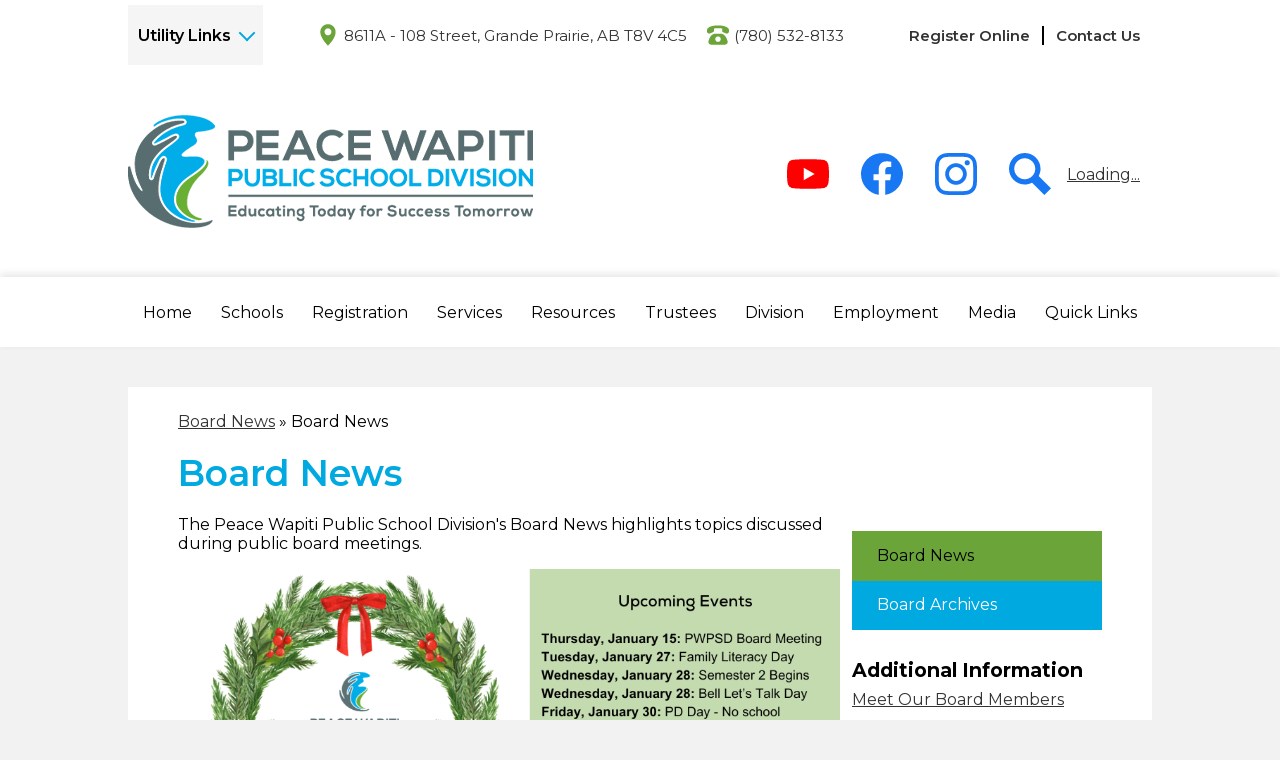

--- FILE ---
content_type: text/html;charset=UTF-8
request_url: https://www.pwpsd.ca/apps/pages/index.jsp?uREC_ID=1106338&type=d&pREC_ID=1391490
body_size: 13446
content:



































    
<!DOCTYPE html>
<!-- Powered by Edlio -->
    
        <html lang="en" class="edlio desktop">
    
    <!-- prod-cms-tomcat-ca-v2026012101-003 -->
<head>
<script>
edlioCorpDataLayer = [{
"CustomerType": "DWS Parent",
"AccountExternalId": "0010b00002HIg9iAAD",
"WebsiteName": "Peace Wapiti Public School Division",
"WebsiteId": "PEAWPSD",
"DistrictExternalId": "0010b00002HIg9iAAD",
"DistrictName": "Peace Wapiti Public School Division",
"DistrictWebsiteId": "PEAWPSD"
}];
</script>
<script>(function(w,d,s,l,i){w[l]=w[l]||[];w[l].push({'gtm.start':
new Date().getTime(),event:'gtm.js'});var f=d.getElementsByTagName(s)[0],
j=d.createElement(s),dl=l!='dataLayer'?'&l='+l:'';j.async=true;j.src=
'https://www.googletagmanager.com/gtm.js?id='+i+dl+ '&gtm_auth=53ANkNZTATx5fKdCYoahug&gtm_preview=env-1&gtm_cookies_win=x';f.parentNode.insertBefore(j,f);
})(window,document,'script','edlioCorpDataLayer','GTM-KFWJKNQ');</script>


<title>Board News – Board News – Peace Wapiti Public School Division</title>
<meta http-equiv="Content-Type" content="text/html; charset=UTF-8">
<meta name="description" content="Peace Wapiti Public School Division is located in Grande Prairie, AB.">
<meta property="og:title" content="Board News"/>
<meta property="og:description" content=""/>
<meta property="og:image" content="http://www.pwpsd.ca/pics/PEAWPSD_LOGO.gif"/>
<meta property="og:image:width" content="250"/>
<meta property="og:image:height" content="250"/>
<meta name="generator" content="Edlio CMS">
<meta name="referrer" content="always">
<meta name="viewport" content="width=device-width, initial-scale=1.0"/>
<link rel="apple-touch-icon" sizes="180x180" href="/apple-touch-icon.png">
<link rel="icon" type="image/png" href="/favicon-32x32.png" sizes="32x32">
<link rel="icon" href="/favicon.ico" type="image/x-icon">
<!--[if lt IE 9]><script src="/apps/js/common/html5shiv-pack-1769023404957.js"></script><![endif]-->
<link rel="stylesheet" href="/apps/shared/main-pack-1769023404957.css" type="text/css">
<link rel="stylesheet" href="/shared/main.css" type="text/css">
<link rel="stylesheet" href="/apps/webapps/global/public/css/site-pack-1769023404957.css" type="text/css">
<link rel="stylesheet" href="/apps/webapps/global/public/css/temp-pack-1769023404957.css" type="text/css">
<link rel="stylesheet" href="/apps/shared/web_apps-pack-1769023404957.css" type="text/css">
<script src="/apps/js/common/common-pack-1769023404957.js" type="text/javascript" charset="utf-8"></script>

<link href="/apps/js/common/fileicons-pack-1769023404957.css" type="text/css" rel="stylesheet">
<link href="/apps/js/components/magnific-popup-pack-1769023404957.css" type="text/css" rel="stylesheet">
<link href="/apps/js/pages/public_pages-pack-1769023404957.css" type="text/css" rel="stylesheet">
<link href="/apps/js/pages/jquery.slideshow-pack-1769023404957.css" type="text/css" rel="stylesheet">
<link href="/apps/js/pages/folder_links-pack-1769023404957.css" type="text/css" rel="stylesheet">
<script type="text/javascript" charset="utf-8" src="/apps/js/jquery/3.7.1/jquery-pack-1769023404957.js"></script>
<script type="text/javascript" charset="utf-8">
					var jq37 = jQuery.noConflict();
				</script>
<script src="/apps/js/common/microevent-pack-1769023404957.js" charset="utf-8"></script>
<script src="/apps/js/pages/jquery.slideshow-pack-1769023404957.js" charset="utf-8"></script>
<script src="/apps/js/components/magnific-popup-pack-1769023404957.js" charset="utf-8"></script>
<script src="/apps/js/components/spin-pack-1769023404957.js" charset="utf-8"></script>
<script src="/apps/js/components/image-lightbox-pack-1769023404957.js" charset="utf-8"></script>
<script src="/apps/js/pages/public_pages-pack-1769023404957.js" charset="utf-8"></script>
<script src="/apps/js/pages/submenu-pack-1769023404957.js" charset="utf-8"></script>
<script async src="https://www.googletagmanager.com/gtag/js?id=UA-26390953-2"></script>
<script>
                   window.dataLayer = window.dataLayer || [];
                   function gtag(){dataLayer.push(arguments);}
                   gtag('js', new Date());
                   gtag('config', 'UA-26390953-2');
                </script>
<script type="application/ld+json">
                    {
                        "@context": "http://schema.org",
                        "@type": "BreadcrumbList",
                        "itemListElement": [
                            
                            
                                {
                                    "@type": "ListItem",
                                    "position": 1,
                                    "item": {
                                        "@id": "http://www.pwpsd.ca/apps/pages/index.jsp?uREC_ID=1106338&type=d",
                                        "name": "Board News"
                                    }
                                },
                                
                                {
                                    "@type": "ListItem",
                                    "position": 2,
                                    "item": {
                                        "@id": "http://www.pwpsd.ca/apps/pages/index.jsp?uREC_ID=1106338&type=d&pREC_ID=1391490",
                                        "name": "Board News"
                                    }
                                }
                            
                        ]
                    }
                </script>
<meta id="fb_image" property="og:image"/>
<script>
	document.addEventListener('DOMContentLoaded', function() {
		if(window.location.pathname.indexOf('/apps/news/article') != -1) {
		  let imgUrl = document.getElementById('image_0').src;
		  if(imgUrl){
				document.getElementById('fb_image').setAttribute('content', imgUrl);
		  }
		}
	}, false);

</script>
<link rel="stylesheet" href="//peawpsdm.scholantisschools.com/common_files/main.css">
<script src="/apps/js/common/list-pack.js"></script>
<script type="text/javascript">
                window.edlio = window.edlio || {};
                window.edlio.isEdgeToEdge = false;
            </script>

<script type="text/javascript">
                document.addEventListener("DOMContentLoaded", function() {
                    const translateElement = document.getElementById("google_translate_element");
                    const mutationObserverCallback = function (mutationsList, observer) {
                        for (const mutation of mutationsList) {
                            if (mutation.type === 'childList') {
                                mutation.addedNodes.forEach(function (node) {
                                    if (node.nodeType === 1 && node.id === 'goog-gt-tt') {
                                        const form_element = document.getElementById("goog-gt-votingForm");
                                        if (form_element) {
                                            form_element.remove();
                                            observer.disconnect();
                                        }
                                    }
                                })
                            }
                        }
                    }

                    if (translateElement) {
                        const observer = new MutationObserver(mutationObserverCallback);
                        observer.observe(document.body, { childList: true, subtree: true });
                    }
                });
            </script>


</head>


    
	
		
		
			






<body > 
	
<header id="header_main" class="site-header1a site-header " aria-label="Main Site Header">

<a class="skip-to-content-link" href="#content_main">Skip to main content</a>
	<div class="school-name header-title header-logo">
		<a href="/">
			<div class="school-name-inner">
				Peace Wapiti Public School Division
			</div>
		</a>
	</div>
		
	<nav id="sitenav_main" class="sitenav sitenav-main nav-group column" aria-label="Main Site Navigation">
		<button id="sitenav_main_mobile_toggle" class="nav-mobile-toggle accessible-megamenu-toggle animated"><span class="nav-mobile-toggle-inner">Main Menu Toggle</span></button>
		<ul class="nav-menu">
			
				<li class="nav-item">
					<a href="/" ><span class="nav-item-inner">Home</span></a>
					
						<div class="sub-nav">
							<ul class="sub-nav-group">
								
									
										<li class="sub-nav-item"><a href="/apps/events/?id=0" >Current Calendar</a></li>
									
								
									
										<li class="sub-nav-item"><a href="/apps/pages/index.jsp?uREC_ID=1100654&type=d&pREC_ID=1372941" >School Year Calendars</a></li>
									
								
							</ul>
						</div>
					
				</li>
			
				<li class="nav-item">
					<a href="javascript:;" ><span class="nav-item-inner">Schools</span></a>
					
						<div class="sub-nav">
							<ul class="sub-nav-group">
								
									
										<li class="sub-nav-item"><a href="/apps/pages/index.jsp?uREC_ID=1100576&type=d&pREC_ID=1372742" >Division Map</a></li>
									
								
									
										<li class="sub-nav-item"><a href="/apps/pages/index.jsp?uREC_ID=1100576&type=d&pREC_ID=1372748" >List of PWPSD Schools</a></li>
									
								
									
										<li class="sub-nav-item"><a href="/apps/pages/index.jsp?uREC_ID=1100576&type=d&pREC_ID=1374104" >School Contact Information</a></li>
									
								
							</ul>
						</div>
					
				</li>
			
				<li class="nav-item">
					<a href="javascript:;" ><span class="nav-item-inner">Registration</span></a>
					
						<div class="sub-nav">
							<ul class="sub-nav-group">
								
									
										<li class="sub-nav-item"><a href="/apps/pages/index.jsp?uREC_ID=1100499&type=d&pREC_ID=1373223" >How to Register Online</a></li>
									
								
									
										<li class="sub-nav-item"><a href="/apps/pages/index.jsp?uREC_ID=1100499&type=d" >K-12 Registration</a></li>
									
								
									
										<li class="sub-nav-item"><a href="/apps/pages/index.jsp?uREC_ID=1100518&type=d" >Kindergarten</a></li>
									
								
									
										<li class="sub-nav-item"><a href="/apps/pages/index.jsp?uREC_ID=1100518&type=d&pREC_ID=1390856" >Early Childhood Services</a></li>
									
								
									
										<li class="sub-nav-item"><a href="/apps/pages/index.jsp?uREC_ID=1100499&type=d&pREC_ID=1382666" >Collection and Use of Personal Information</a></li>
									
								
							</ul>
						</div>
					
				</li>
			
				<li class="nav-item">
					<a href="javascript:;" ><span class="nav-item-inner">Services</span></a>
					
						<div class="sub-nav">
							<ul class="sub-nav-group">
								
									
										<li class="sub-nav-item"><a href="http://alted.pwpsd.ca"  target="_blank">Alternative Education</a></li>
									
								
									
										<li class="sub-nav-item"><a href="/apps/pages/index.jsp?uREC_ID=1100516&type=d&pREC_ID=1372635" >Curriculum and Instruction</a></li>
									
								
									
										<li class="sub-nav-item"><a href="/apps/pages/index.jsp?uREC_ID=1100516&type=d&pREC_ID=1372638" >Dual Credit</a></li>
									
								
									
										<li class="sub-nav-item"><a href="https://sites.google.com/pwpsd.ca/pwedtech/home"  target="_blank">Education Technology</a></li>
									
								
									
										<li class="flyout">
											<a href="/apps/pages/index.jsp?uREC_ID=1166503&type=d" >Health & Wellness</a>
											<ul class="flyout-group">
												
													<li class="sub-nav-item"><a href="/apps/pages/index.jsp?uREC_ID=1166503&type=d&pREC_ID=1394527"  target="_blank">Promoting Safe & Caring Schools</a></li>
												
													<li class="sub-nav-item"><a href="/apps/pages/index.jsp?uREC_ID=1166503&type=d&pREC_ID=1394575"  target="_blank">PWPSD Wellness Supports</a></li>
												
													<li class="sub-nav-item"><a href="/apps/pages/index.jsp?uREC_ID=1166503&type=d&pREC_ID=1394529"  target="_blank">Student Wellness</a></li>
												
													<li class="sub-nav-item"><a href="/apps/pages/index.jsp?uREC_ID=1166503&type=d&pREC_ID=1398100"  target="_blank">Family Wellness</a></li>
												
													<li class="sub-nav-item"><a href="/apps/pages/index.jsp?uREC_ID=1166503&type=d&pREC_ID=1394530"  target="_blank">Staff Wellness</a></li>
												
											</ul>
										</li>
									
								
									
										<li class="sub-nav-item"><a href="/apps/pages/index.jsp?uREC_ID=1100517&type=d" >Inclusive Education</a></li>
									
								
									
										<li class="sub-nav-item"><a href="/apps/pages/index.jsp?uREC_ID=1100516&type=d&pREC_ID=1372641" >Indigenous Education Services</a></li>
									
								
									
										<li class="sub-nav-item"><a href="/apps/pages/index.jsp?uREC_ID=1100521&type=d" >Information Technology</a></li>
									
								
									
										<li class="sub-nav-item"><a href="/apps/pages/index.jsp?uREC_ID=1138199&type=d" >Learning and Instruction Coordinators</a></li>
									
								
									
										<li class="sub-nav-item"><a href="/apps/pages/index.jsp?uREC_ID=1100523&type=d" >Transportation</a></li>
									
								
							</ul>
						</div>
					
				</li>
			
				<li class="nav-item">
					<a href="javascript:;" ><span class="nav-item-inner">Resources</span></a>
					
						<div class="sub-nav">
							<ul class="sub-nav-group">
								
									
										<li class="sub-nav-item"><a href="/apps/pages/index.jsp?uREC_ID=1100555&type=d&pREC_ID=1372657" >Student Resources</a></li>
									
								
									
										<li class="sub-nav-item"><a href="https://www.pwpsd.ca/apps/pages/index.jsp?uREC_ID=1100572&type=d&pREC_ID=1372712" >Scholarships</a></li>
									
								
									
										<li class="sub-nav-item"><a href="/apps/pages/index.jsp?uREC_ID=1100555&type=d&pREC_ID=1372655" >Parent Resources</a></li>
									
								
									
										<li class="sub-nav-item"><a href="/apps/pages/index.jsp?uREC_ID=1100555&type=d&pREC_ID=1372656" >Staff Resources</a></li>
									
								
									
										<li class="sub-nav-item"><a href="/apps/pages/index.jsp?uREC_ID=1100555&type=d&pREC_ID=1372960" >School Councils</a></li>
									
								
									
										<li class="sub-nav-item"><a href="https://22.files.edl.io/b66f/11/16/20/205604-cefca3a4-3ef3-465e-b34a-e074700cc4f2.pdf"  target="_blank">Be Prepared: Emergency Response Protocols</a></li>
									
								
							</ul>
						</div>
					
				</li>
			
				<li class="nav-item">
					<a href="javascript:;" ><span class="nav-item-inner">Trustees</span></a>
					
						<div class="sub-nav">
							<ul class="sub-nav-group">
								
									
										<li class="sub-nav-item"><a href="/apps/pages/index.jsp?uREC_ID=1100558&type=d&pREC_ID=1376801"  target="_blank">Election 2025</a></li>
									
								
									
										<li class="sub-nav-item"><a href="/apps/pages/index.jsp?uREC_ID=1100558&type=d" >Board of Trustees</a></li>
									
								
									
										<li class="sub-nav-item"><a href="/apps/pages/index.jsp?uREC_ID=1100558&type=d&pREC_ID=1372670" >Committees</a></li>
									
								
									
										<li class="sub-nav-item"><a href="/apps/pages/index.jsp?uREC_ID=1100558&type=d&pREC_ID=1372669" >Board Meeting Agendas & Minutes</a></li>
									
								
									
										<li class="sub-nav-item"><a href="/apps/pages/index.jsp?uREC_ID=1106338&type=d&pREC_ID=1391490" >Board News</a></li>
									
								
									
										<li class="sub-nav-item"><a href="/apps/pages/index.jsp?uREC_ID=1106338&type=d&pREC_ID=1372671" >Board Archives</a></li>
									
								
							</ul>
						</div>
					
				</li>
			
				<li class="nav-item">
					<a href="javascript:;" ><span class="nav-item-inner">Division</span></a>
					
						<div class="sub-nav">
							<ul class="sub-nav-group">
								
									
										<li class="sub-nav-item"><a href="/apps/pages/index.jsp?uREC_ID=1100569&type=d&pREC_ID=1372700" >Division Profile</a></li>
									
								
									
										<li class="sub-nav-item"><a href="/apps/pages/index.jsp?uREC_ID=1100569&type=d&pREC_ID=1372701" >Mission & Mandate</a></li>
									
								
									
										<li class="sub-nav-item"><a href="/apps/pages/index.jsp?uREC_ID=1100569&type=d&pREC_ID=1390637" >Division Priorities</a></li>
									
								
									
										<li class="sub-nav-item"><a href="/apps/pages/index.jsp?uREC_ID=1100577&type=d" >Division Policies</a></li>
									
								
									
										<li class="sub-nav-item"><a href="/apps/pages/index.jsp?uREC_ID=1100522&type=d&pREC_ID=1372617" >Administration</a></li>
									
								
									
										<li class="sub-nav-item"><a href="/apps/pages/index.jsp?uREC_ID=1100569&type=d&pREC_ID=1394500" >PWPSD Annual Engagement</a></li>
									
								
									
										<li class="sub-nav-item"><a href="/apps/pages/index.jsp?uREC_ID=1100779&type=d" >Student Code of Conduct</a></li>
									
								
									
										<li class="sub-nav-item"><a href="/apps/pages/index.jsp?uREC_ID=1100520&type=d" >Facilities and Maintenance</a></li>
									
								
									
										<li class="sub-nav-item"><a href="/apps/pages/index.jsp?uREC_ID=1100569&type=d&pREC_ID=1372702" >Contact Us</a></li>
									
								
							</ul>
						</div>
					
				</li>
			
				<li class="nav-item">
					<a href="javascript:;" ><span class="nav-item-inner">Employment</span></a>
					
						<div class="sub-nav">
							<ul class="sub-nav-group">
								
									
										<li class="sub-nav-item"><a href="/apps/pages/index.jsp?uREC_ID=1100570&type=d" >Employment Opportunities</a></li>
									
								
									
										<li class="sub-nav-item"><a href="/apps/pages/index.jsp?uREC_ID=1100570&type=d&pREC_ID=1381882"  target="_blank">ApplyToEducation Support</a></li>
									
								
									
										<li class="sub-nav-item"><a href="https://pwsd76.atrieveerp.com/" >Employee Self Serve</a></li>
									
								
									
										<li class="sub-nav-item"><a href="/apps/pages/index.jsp?uREC_ID=1100570&type=d&pREC_ID=1391923" >PWPSD Teacher Bursary Program</a></li>
									
								
									
										<li class="sub-nav-item"><a href="/apps/pages/index.jsp?uREC_ID=1100570&type=d&pREC_ID=1387401" >Northern Alberta Teacher Award</a></li>
									
								
							</ul>
						</div>
					
				</li>
			
				<li class="nav-item">
					<a href="javascript:;" ><span class="nav-item-inner">Media</span></a>
					
						<div class="sub-nav">
							<ul class="sub-nav-group">
								
									
										<li class="sub-nav-item"><a href="/apps/pages/index.jsp?uREC_ID=1100574&type=d&pREC_ID=1385129"  target="_blank">Good News</a></li>
									
								
									
										<li class="sub-nav-item"><a href="/apps/pages/index.jsp?uREC_ID=1100574&type=d" >Media Room</a></li>
									
								
									
										<li class="sub-nav-item"><a href="/apps/pages/index.jsp?uREC_ID=1100577&type=d&pREC_ID=1372978" >Division Reports</a></li>
									
								
									
										<li class="sub-nav-item"><a href="/apps/pages/index.jsp?uREC_ID=1100574&type=d&pREC_ID=1372734" >Publications </a></li>
									
								
									
										<li class="sub-nav-item"><a href="/apps/pages/index.jsp?uREC_ID=1100574&type=d&pREC_ID=1372738" >Share Your Story</a></li>
									
								
							</ul>
						</div>
					
				</li>
			
				<li class="nav-item">
					<a href="javascript:;" ><span class="nav-item-inner">Quick Links</span></a>
					
						<div class="sub-nav">
							<ul class="sub-nav-group">
								
									
										<li class="sub-nav-item"><a href="https://sis.pwsd76.ab.ca/public/home.html"  target="_blank">PowerSchool for Parents & Students</a></li>
									
								
									
										<li class="sub-nav-item"><a href="https://sis.pwsd76.ab.ca/teachers/pw.html"  target="_blank">PowerSchool for Teachers</a></li>
									
								
									
										<li class="sub-nav-item"><a href="https://pwpsd.schoology.com"  target="_blank">Schoology for Students</a></li>
									
								
									
										<li class="sub-nav-item"><a href="https://pwpsd.insigniails.com/Library/Home?Language=English"  target="_blank">PWPSD Library Materials</a></li>
									
								
									
										<li class="sub-nav-item"><a href="https://www.alberta.ca/guide-to-education"  target="_blank">Alberta's Guide to Education</a></li>
									
								
									
										<li class="sub-nav-item"><a href="/apps/pages/index.jsp?uREC_ID=1100571&type=d&pREC_ID=1372724" >Community Links</a></li>
									
								
							</ul>
						</div>
					
				</li>
			
		</ul>
	</nav>

	<div class="topbar">
		<div class="topbar-inner">
			<nav id="topbar_nav" aria-labelledby="topbar_nav_header">
				<ul class="nav-menu">
					<li class="nav-item">
						<a id="topbar_nav_header" href="javascript:;"><span class="nav-item-inner">Utility Links</span></a>
						<div class="sub-nav">
							<ul class="sub-nav-group">
								
									<li class="flyout"><a href="https://sharepoint.pwsd76.ab.ca/">Portal</a></li>
								
									<li class="flyout"><a href="https://www.gmail.com">Webmail</a></li>
								
							</ul>
						</div>
					</li>
				</ul>
			</nav>
			
			<div class="footer-address">
				<span class="footer-info-block"><svg xmlns="http://www.w3.org/2000/svg" viewBox="0 0 17.5 24.4"><path d="M8.7 12.6c-2.1 0-3.8-1.7-3.8-3.9 0-2.1 1.7-3.9 3.8-3.9s3.8 1.7 3.8 3.9c.1 2.1-1.7 3.9-3.8 3.9M8.7.2C4 .2.2 4 .2 8.7c0 4.5 3.8 10.2 6.4 13 1 1 2.1 2.5 2.1 2.5s1.2-1.4 2.2-2.5c2.6-2.7 6.3-8.1 6.3-13C17.2 4 13.4.2 8.7.2"/></svg><a href="/apps/maps">8611A - 108 Street, Grande Prairie, AB T8V 4C5</a></span>
				<span class="footer-info-block"><svg xmlns="http://www.w3.org/2000/svg" viewBox="0 0 293.3 256"><path d="M276.8 32.3c-8.1-6.9-19.3-12.9-33.2-17.8C217.4 5.2 183 0 146.7 0 110.4 0 76 5.2 49.8 14.5c-13.9 4.9-25 11-33.2 17.8C2.9 43.9 0 56 0 64.1v18.3c0 4.9 1.9 9.5 5.4 13l9.2 9.2c3.5 3.5 8.2 5.4 13 5.4 2.3 0 4.6-.4 6.8-1.3l45.8-18.3c7-2.8 11.5-9.5 11.5-17v-32c16.8-3.1 35.6-4.7 55-4.7s38.2 1.6 55 4.7v32c0 7.5 4.5 14.2 11.5 17l45.8 18.3c2.2.9 4.5 1.3 6.8 1.3 4.8 0 9.5-1.9 12.9-5.4l9.2-9.2c3.5-3.4 5.4-8.1 5.4-13V64.1c.1-8.1-2.8-20.3-16.5-31.8zm-3 177.3c-.3-1-7-24.3-18.4-48-16.6-34.3-44.5-51.7-81.1-51.7h-55c-36.7 0-64.5 17.4-81.1 51.7-11.4 23.7-18.2 47-18.4 48-3.4 12-1.6 24 5.2 32.9 6.7 8.9 17.7 14 30.2 14h183.1c12.5 0 23.5-5.1 30.3-14 6.7-8.8 8.6-20.8 5.2-32.9zm-127.1 10.3c-20.3 0-36.7-16.4-36.7-36.7s16.4-36.7 36.7-36.7c20.2 0 36.7 16.4 36.7 36.7s-16.4 36.7-36.7 36.7z"/></svg><a href="tel:+17805328133">(780) 532-8133 </a></span>
			</div>

			<nav id="links_header" class="links_header">
				<div class="hidden">Links - Header</div>
				<ul class="links-list">
					<li class="link-item"><a href="https://www.pwpsd.ca/apps/pages/index.jsp?uREC_ID=1100499&type=d&pREC_ID=1372494" target="_blank">Register Online</a></li>
					<li class="link-item"><a href="/apps/contact/" target="_blank">Contact Us</a></li>
				</ul>
			</nav>

			<div class="content-topbar">
				<nav id="social_nav_header" class="header-secondary-nav social-nav" aria-labelledby="social_nav_header_header">
					<div class="hidden" id="social_nav_header_header">Social Media - Header</div>
					<ul class="links-list">
						


	<li class="link-item"><a class="icon-only youtube" href="https://www.youtube.com/c/pwsd76/" target="_blank"><svg xmlns="http://www.w3.org/2000/svg" viewBox="0 0 176 124"><path d="M180.32,53.36A22.12,22.12,0,0,0,164.76,37.7C151,34,96,34,96,34s-55,0-68.76,3.7A22.12,22.12,0,0,0,11.68,53.36C8,67.18,8,96,8,96s0,28.82,3.68,42.64A22.12,22.12,0,0,0,27.24,154.3C41,158,96,158,96,158s55,0,68.76-3.7a22.12,22.12,0,0,0,15.56-15.66C184,124.82,184,96,184,96S184,67.18,180.32,53.36ZM78,122.17V69.83L124,96Z" transform="translate(-8 -34)"/></svg><span class="hidden">Youtube</span></a></li>
	<li class="link-item"><a class="icon-only facebook" href="https://www.facebook.com/PWPSD" target="_blank"><svg xmlns="http://www.w3.org/2000/svg" viewBox="0 0 1024 1017.78"><path d="M1024 512C1024 229.23 794.77 0 512 0S0 229.23 0 512c0 255.55 187.23 467.37 432 505.78V660H302V512h130V399.2C432 270.88 508.44 200 625.39 200c56 0 114.61 10 114.61 10v126h-64.56c-63.6 0-83.44 39.47-83.44 80v96h142l-22.7 148H592v357.78c244.77-38.41 432-250.23 432-505.78z"/></svg><span class="hidden">Facebook</span></a></li>
	<!-- <li class="link-item"><a class="icon-only twitter" href="https://twitter.com/PWPSD" target="_blank"><svg width="1200" height="1227" viewBox="0 0 1200 1227" fill="none" xmlns="http://www.w3.org/2000/svg">
<path d="M714.163 519.284L1160.89 0H1055.03L667.137 450.887L357.328 0H0L468.492 681.821L0 1226.37H105.866L515.491 750.218L842.672 1226.37H1200L714.137 519.284H714.163ZM569.165 687.828L521.697 619.934L144.011 79.6944H306.615L611.412 515.685L658.88 583.579L1055.08 1150.3H892.476L569.165 687.854V687.828Z"/>
</svg>
<span class="hidden">Twitter</span></a></li> -->
	<li class="link-item"><a class="icon-only Instagram" href="https://www.instagram.com/thepwpsd" target="_blank"><svg data-name="Layer 1" xmlns="http://www.w3.org/2000/svg" viewBox="0 0 503.84 503.84"><path d="M251.92 45.39c67.27 0 75.23.26 101.8 1.47 24.56 1.12 37.9 5.22 46.78 8.67a78.05 78.05 0 0 1 29 18.84 78.05 78.05 0 0 1 18.84 29c3.45 8.88 7.55 22.22 8.67 46.78 1.21 26.56 1.47 34.53 1.47 101.8s-.26 75.23-1.47 101.8c-1.12 24.56-5.22 37.9-8.67 46.78a83.43 83.43 0 0 1-47.81 47.81c-8.88 3.45-22.22 7.55-46.78 8.67-26.56 1.21-34.53 1.47-101.8 1.47s-75.24-.26-101.8-1.47c-24.56-1.12-37.9-5.22-46.78-8.67a78.05 78.05 0 0 1-29-18.84 78.05 78.05 0 0 1-18.84-29c-3.45-8.88-7.55-22.22-8.67-46.78-1.21-26.56-1.47-34.53-1.47-101.8s.26-75.23 1.47-101.8c1.12-24.56 5.22-37.9 8.67-46.78a78.05 78.05 0 0 1 18.84-29 78.05 78.05 0 0 1 29-18.84c8.88-3.45 22.22-7.55 46.78-8.67 26.56-1.21 34.53-1.47 101.8-1.47m0-45.39c-68.42 0-77 .29-103.87 1.52S102.95 6.97 86.93 13.2a123.49 123.49 0 0 0-44.64 29.08A123.49 123.49 0 0 0 13.22 86.9c-6.23 16-10.49 34.34-11.71 61.15S0 183.5 0 251.92s.29 77 1.51 103.89 5.48 45.13 11.71 61.15a123.49 123.49 0 0 0 29.07 44.6 123.49 123.49 0 0 0 44.62 29.06c16 6.23 34.34 10.49 61.15 11.71s35.44 1.48 103.86 1.48 77-.29 103.87-1.52 45.13-5.48 61.15-11.71a128.82 128.82 0 0 0 73.68-73.68c6.23-16 10.49-34.34 11.71-61.15s1.52-35.45 1.52-103.87-.29-77-1.52-103.87-5.48-45.13-11.71-61.15a123.49 123.49 0 0 0-29.06-44.62 123.49 123.49 0 0 0-44.62-29.06c-16-6.23-34.34-10.49-61.15-11.71S320.29 0 251.92 0z"/><path d="M251.92 122.56a129.36 129.36 0 1 0 129.37 129.36 129.36 129.36 0 0 0-129.37-129.36zm0 213.34a84 84 0 1 1 84-84 84 84 0 0 1-84 83.99z"/><circle cx="386.4" cy="117.44" r="30.23"/></svg><span class="hidden">Instagram</span></a></li>

	<li class="link-item"><a class="icon-only Search" href="https://www.pwpsd.ca/apps/search" target="_blank"><svg xmlns="http://www.w3.org/2000/svg" version="1.1" x="0" y="0" viewBox="0 0 64 64" xml:space="preserve"><path d="M64 54L45.2 35.2C47 31.9 48 28.1 48 24 48 10.7 37.3 0 24 0S0 10.7 0 24s10.7 24 24 24c4.1 0 7.9-1 11.2-2.8L54 64 64 54zM8 24c0-8.8 7.2-16 16-16s16 7.2 16 16 -7.2 16-16 16S8 32.8 8 24z"/></svg><span class="hidden">Search</span></a></li>


					</ul>
				</nav>
				<a href="https://transportation.pwpsd.ca" id="bus_status_widget">Loading...</a>
<script type="text/javascript" src="https://pwpsd.busstatus.ca/jsonbusses/web"></script>
<script type="text/javascript">document.getElementById("bus_status_widget").innerHTML=buses_string;</script>

			</div>
		</div>
	</div>

</header>
<main id="content_main" class="site-content" aria-label="Main Site Content" tabindex="-1">



		
	
    

    


<style>
	:root {
		--primary-color: black;
		--over-primary-color: white;
		--secondary-color: white;
		--over-secondary-color: black;
	}
</style>




    
    
    

















    

    








    <span id="breadcrumbs" class="breadcrumb  ">
    
    <a href="/apps/pages/index.jsp?uREC_ID=1106338&type=d" aria-label="Back to Board News">Board News</a>

    
        
        
            <!-- skip last element -->
            
    

    
        &raquo; <span>Board News</span>
    

    </span>





        <h1 class="pageTitle ">Board News</h1>
    


<div class="right-aligned pages-content-wrapper style-overwrite  ">




<script>
	var script = document.createElement('script');
	script.src = "https://cdnjs.cloudflare.com/ajax/libs/tota11y/0.1.6/tota11y.min.js";

	if(getQueryString('tota11y') === 'true') {
		document.head.append(script);
	}	

	function getQueryString (field, url) {
		var href = url ? url : window.location.href;
		var reg = new RegExp( '[?&]' + field + '=([^&#]*)', 'i' );
		var string = reg.exec(href);
		return string ? string[1] : null;
	}
</script>

<div class="pages-left-column-wrapper" 
	style="margin-left: -262px;"
> 
	<div class="pages-left-column pages-column" 
			style="margin-left: 262px"
	>



		<div class="page-block page-block-text  ">
			<div class="placeholder-tinymce-text">The Peace Wapiti Public School Division's Board News highlights topics discussed during public board meetings.</div>
	</div>


        <div class="page-block page-block-photos ">






        <div class="stack-photo">
                <div class="faux-figure">  
                        <a href="https://23.files.edl.io/9233/25/12/11/190800-8f117b14-f3fa-4776-942e-52685ee68c9f.png" target="_blank" class="large-photo-link gallery">

                        <img src="https://23.files.edl.io/9233/25/12/11/190800-8f117b14-f3fa-4776-942e-52685ee68c9f.png" class="the-photo" alt="">

                        </a>

                </div>	
        </div>

        </div>
     


        <div class="page-block page-block-photos ">
            <!-- begin wrapper opening for collapsible -->
            <div class="collapsible-block">
                <div class="collapsible-header" tabindex="0" aria-expanded="false" aria-controls="photo_block_6222427">
                            <p><strong>November 2025</strong></p>
                    <svg viewBox="0 0 2048 2048" aria-label="Expand for content">
                        <use class="collapsibleIcon" xmlns:xlink="http://www.w3.org/1999/xlink" xlink:href="/apps/webapps/next/global/blazer/icons/icons.svg#caret-right"></use>
                    </svg>
                </div>
                <div class="collapsible-content" id="photo_block_6222427">
            <!-- end wrapper opening for collapsible -->






        <div class="stack-photo">
                <div class="faux-figure">  
                        <a href="https://23.files.edl.io/9a08/25/12/11/190749-4257915a-5724-4f8b-b2a9-a6de3841586f.png" target="_blank" class="large-photo-link gallery">

                        <img src="https://23.files.edl.io/9a08/25/12/11/190749-4257915a-5724-4f8b-b2a9-a6de3841586f.png" class="the-photo" alt="">

                        </a>

                </div>	
        </div>

            <!-- begin wrapper closing for collapsible -->
                </div>
            </div>
            <!-- end wrapper closing for collapsible -->
        </div>
     


        <div class="page-block page-block-photos ">
            <!-- begin wrapper opening for collapsible -->
            <div class="collapsible-block">
                <div class="collapsible-header" tabindex="0" aria-expanded="false" aria-controls="photo_block_6222426">
                            <p><strong>October 2025</strong></p>
                    <svg viewBox="0 0 2048 2048" aria-label="Expand for content">
                        <use class="collapsibleIcon" xmlns:xlink="http://www.w3.org/1999/xlink" xlink:href="/apps/webapps/next/global/blazer/icons/icons.svg#caret-right"></use>
                    </svg>
                </div>
                <div class="collapsible-content" id="photo_block_6222426">
            <!-- end wrapper opening for collapsible -->






        <div class="stack-photo">
                <div class="faux-figure">  
                        <a href="https://23.files.edl.io/8501/25/12/11/190732-c3acfea6-fb87-43e1-9297-9efaeea13b86.png" target="_blank" class="large-photo-link gallery">

                        <img src="https://23.files.edl.io/8501/25/12/11/190732-c3acfea6-fb87-43e1-9297-9efaeea13b86.png" class="the-photo" alt="">

                        </a>

                </div>	
        </div>

            <!-- begin wrapper closing for collapsible -->
                </div>
            </div>
            <!-- end wrapper closing for collapsible -->
        </div>
     


        <div class="page-block page-block-photos ">
            <!-- begin wrapper opening for collapsible -->
            <div class="collapsible-block">
                <div class="collapsible-header" tabindex="0" aria-expanded="false" aria-controls="photo_block_6212481">
                            <p><strong>September 2025</strong></p>
                    <svg viewBox="0 0 2048 2048" aria-label="Expand for content">
                        <use class="collapsibleIcon" xmlns:xlink="http://www.w3.org/1999/xlink" xlink:href="/apps/webapps/next/global/blazer/icons/icons.svg#caret-right"></use>
                    </svg>
                </div>
                <div class="collapsible-content" id="photo_block_6212481">
            <!-- end wrapper opening for collapsible -->






        <div class="stack-photo">
                <div class="faux-figure">  
                        <a href="https://23.files.edl.io/d8fe/25/09/25/201646-05c9ebf2-bea6-45c1-8a22-8e7bdb5cc5fe.png" target="_blank" class="large-photo-link gallery">

                        <img src="https://23.files.edl.io/d8fe/25/09/25/201646-05c9ebf2-bea6-45c1-8a22-8e7bdb5cc5fe.png" class="the-photo" alt="">

                        </a>

                </div>	
        </div>

            <!-- begin wrapper closing for collapsible -->
                </div>
            </div>
            <!-- end wrapper closing for collapsible -->
        </div>
     



	</div>
</div>


<div 
	class="pages-right-column pages-column" 
	style="width: 250px;"
	
>




    <div class="page-block page-block-nav  ">
        <nav
            class="right-column-page-navigation"
            aria-label="Navigation for Board News section"
            data-type="vertical">
            <ul>

        <li class="current active">
            <div class="title-wrapper">
    <a href="/apps/pages/index.jsp?uREC_ID=1106338&type=d&pREC_ID=1391490" aria-current="Page" >
        <span class="title">Board News</span>
    </a>

            </div>
        </li>

        <li class=" ">
            <div class="title-wrapper">
    <a href="/apps/pages/index.jsp?uREC_ID=1106338&type=d&pREC_ID=1372671"  >
        <span class="title">Board Archives</span>
    </a>

            </div>
        </li>
            </ul>
        </nav>
    </div>
		<div class="page-block page-block-text  ">
			<h3 class="placeholder-tinymce-text">Additional Information</h3>
<div class="placeholder-tinymce-text"><a href="https://www.pwpsd.ca/apps/pages/index.jsp?uREC_ID=1100558&amp;type=d&amp;pREC_ID=1372660" target="_blank" rel="noopener">Meet Our Board Members</a></div>
<div class="placeholder-tinymce-text">&#160;</div>
<div class="placeholder-tinymce-text"><a href="https://www.pwpsd.ca/apps/pages/index.jsp?uREC_ID=1100558&amp;type=d&amp;pREC_ID=1372669" target="_blank" rel="noopener">Board Meeting Dates, Agendas, and Minutes</a></div>
<div class="placeholder-tinymce-text">&#160;</div>
<div class="placeholder-tinymce-text"><a href="https://www.pwpsd.ca/apps/pages/index.jsp?uREC_ID=1100574&amp;type=d&amp;pREC_ID=1385129" target="_blank" rel="noopener">PWPSD Good News</a></div>
	</div>


</div>
	</div>








	
</main>
<footer class="site-footer2 site-footer padded-row" id="footer_main" aria-label="Main Site Footer">
<div class="footer-inner">
<div class="footer-info">
<div class="school-name footer-title footer-logo logo-replacement logo-orientation-horizontal">
<div class="school-name-inner">
Peace Wapiti Public School Division
</div>
</div>
<div class="footer-address">
<span class="footer-info-block"><a href="/apps/maps">8611A - 108 Street, Grande Prairie, AB T8V 4C5</a></span>
<span class="footer-info-block">Phone: <a href="tel:+17805328133">(780) 532-8133 </a></span>
</div>
</div>
<div class="footer-tools">
<nav id="social_nav_footer" class="footer-secondary-nav social-nav" aria-labelledby="social_nav_footer_header">
<div class="hidden" id="social_nav_footer_header">Social Media - Footer</div>
<ul class="links-list">
<li class="link-item"><a class="icon-only youtube" href="https://www.youtube.com/c/pwsd76/" target="_blank"><svg xmlns="http://www.w3.org/2000/svg" viewBox="0 0 176 124"><path d="M180.32,53.36A22.12,22.12,0,0,0,164.76,37.7C151,34,96,34,96,34s-55,0-68.76,3.7A22.12,22.12,0,0,0,11.68,53.36C8,67.18,8,96,8,96s0,28.82,3.68,42.64A22.12,22.12,0,0,0,27.24,154.3C41,158,96,158,96,158s55,0,68.76-3.7a22.12,22.12,0,0,0,15.56-15.66C184,124.82,184,96,184,96S184,67.18,180.32,53.36ZM78,122.17V69.83L124,96Z" transform="translate(-8 -34)"/></svg><span class="hidden">Youtube</span></a></li>
<li class="link-item"><a class="icon-only facebook" href="https://www.facebook.com/PWPSD" target="_blank"><svg xmlns="http://www.w3.org/2000/svg" viewBox="0 0 1024 1017.78"><path d="M1024 512C1024 229.23 794.77 0 512 0S0 229.23 0 512c0 255.55 187.23 467.37 432 505.78V660H302V512h130V399.2C432 270.88 508.44 200 625.39 200c56 0 114.61 10 114.61 10v126h-64.56c-63.6 0-83.44 39.47-83.44 80v96h142l-22.7 148H592v357.78c244.77-38.41 432-250.23 432-505.78z"/></svg><span class="hidden">Facebook</span></a></li>

<li class="link-item"><a class="icon-only Instagram" href="https://www.instagram.com/thepwpsd" target="_blank"><svg data-name="Layer 1" xmlns="http://www.w3.org/2000/svg" viewBox="0 0 503.84 503.84"><path d="M251.92 45.39c67.27 0 75.23.26 101.8 1.47 24.56 1.12 37.9 5.22 46.78 8.67a78.05 78.05 0 0 1 29 18.84 78.05 78.05 0 0 1 18.84 29c3.45 8.88 7.55 22.22 8.67 46.78 1.21 26.56 1.47 34.53 1.47 101.8s-.26 75.23-1.47 101.8c-1.12 24.56-5.22 37.9-8.67 46.78a83.43 83.43 0 0 1-47.81 47.81c-8.88 3.45-22.22 7.55-46.78 8.67-26.56 1.21-34.53 1.47-101.8 1.47s-75.24-.26-101.8-1.47c-24.56-1.12-37.9-5.22-46.78-8.67a78.05 78.05 0 0 1-29-18.84 78.05 78.05 0 0 1-18.84-29c-3.45-8.88-7.55-22.22-8.67-46.78-1.21-26.56-1.47-34.53-1.47-101.8s.26-75.23 1.47-101.8c1.12-24.56 5.22-37.9 8.67-46.78a78.05 78.05 0 0 1 18.84-29 78.05 78.05 0 0 1 29-18.84c8.88-3.45 22.22-7.55 46.78-8.67 26.56-1.21 34.53-1.47 101.8-1.47m0-45.39c-68.42 0-77 .29-103.87 1.52S102.95 6.97 86.93 13.2a123.49 123.49 0 0 0-44.64 29.08A123.49 123.49 0 0 0 13.22 86.9c-6.23 16-10.49 34.34-11.71 61.15S0 183.5 0 251.92s.29 77 1.51 103.89 5.48 45.13 11.71 61.15a123.49 123.49 0 0 0 29.07 44.6 123.49 123.49 0 0 0 44.62 29.06c16 6.23 34.34 10.49 61.15 11.71s35.44 1.48 103.86 1.48 77-.29 103.87-1.52 45.13-5.48 61.15-11.71a128.82 128.82 0 0 0 73.68-73.68c6.23-16 10.49-34.34 11.71-61.15s1.52-35.45 1.52-103.87-.29-77-1.52-103.87-5.48-45.13-11.71-61.15a123.49 123.49 0 0 0-29.06-44.62 123.49 123.49 0 0 0-44.62-29.06c-16-6.23-34.34-10.49-61.15-11.71S320.29 0 251.92 0z"/><path d="M251.92 122.56a129.36 129.36 0 1 0 129.37 129.36 129.36 129.36 0 0 0-129.37-129.36zm0 213.34a84 84 0 1 1 84-84 84 84 0 0 1-84 83.99z"/><circle cx="386.4" cy="117.44" r="30.23"/></svg><span class="hidden">Instagram</span></a></li>
</ul>
</nav>
<form action="/apps/search/" id="search" class="site-search-field">
<label for="site_search" class="hidden">Search</label>
<input type="search" class="site-search-field-input" id="site_search" name="q" placeholder="Search this site" title="Search">
<button type="submit" class="site-search-button"><svg xmlns="http://www.w3.org/2000/svg" viewBox="0 0 384 384">
<path d="M280.5 234a151.82 151.82 0 0 0 23.8-81.7C304.3 68.2 236.2 0 152.2 0A152.23 152.23 0 0 0 0 152.3c0 84.1 68.1 152.3 152.1 152.3a151.77 151.77 0 0 0 82.7-24.4l6.9-4.8L350.3 384l33.7-34.3-108.5-108.6zM237.4 67.2a120.23 120.23 0 1 1-85-35.2 119.44 119.44 0 0 1 85 35.2z"/>
</svg>
<span class="hidden">Search</span></button>
</form>
<a href="http://www.edlio.com" target="_blank" class="powered-by-edlio-logo edlio-logo-horiz"><svg xmlns="http://www.w3.org/2000/svg" viewBox="0 0 3857.05 489.14"><path d="M3789.08 332.42c0 54.66 36.78 119.82 91.43 119.82 42 0 59.91-34.69 59.91-72.52 0-55.7-34.69-124-91.44-124-41-1-59.9 36.79-59.9 76.72m215.44 6.31c0 73.57-51.49 152.39-152.39 152.39-87.23 0-126.11-57.8-126.11-121.91 0-73.57 53.6-153.44 152.39-153.44 86.18 0 126.11 59.9 126.11 123M3611.46 98.06c-7.35 0-14.71 3.15-21 11.56-2.1 3.15-3.15 6.31-4.2 10.51-1 9.46 2.1 16.81 8.41 23.12a21.18 21.18 0 0018.92 6.31 22 22 0 0016.81-8.41c6.31-7.36 8.41-15.77 6.31-24.17 0-2.11-1.05-3.16-2.11-5.26-5.25-9.46-13.66-13.66-23.12-13.66m4.21-39.94c1-1 3.15 0 3.15 1.05 0 3.16 0 7.36-1.05 10.51v1h12.61c2.1 0 5.26 0 7.36-1a23.65 23.65 0 007.35-1.05c2.11 0 3.16 2.1 2.11 3.15-1 3.16-3.16 6.31-6.31 10.51 1.05 1.06 3.15 2.11 4.2 4.21l3.16 3.15c0 1 13.66 13.66 13.66 28.38a69.41 69.41 0 01-1 14.71 76.55 76.55 0 01-4.21 14.71c-3.15 5.26-6.3 10.51-11.56 14.72a24.79 24.79 0 01-9.45 6.3 8 8 0 01-4.21 2.11c-2.1 1-5.25 2.1-7.36 3.15s-5.25 1.05-7.35 1.05h-12.61a19.79 19.79 0 01-8.41-2.1c-2.1-1.05-4.21-1.05-6.31-2.1-16.81-8.41-29.42-25.23-29.42-45.2v-9.45c1.05-11.57 1.05-22.07 2.1-33.64 0-3.15 3.15-4.2 5.25-2.1s5.26 4.21 7.36 7.36l3.15-3.15c1.05-1.05 2.1-2.11 3.15-2.11 2.11-1.05 3.16-2.1 5.26-3.15 2.1-2.1 5.25-3.15 7.36-5.25 2.1-1 3.15-2.11 5.25-3.16 3.15-3.15 12.61-9.45 16.82-12.61m-35.74 350c-1 31.53-5.25 52.55-36.78 58.86a9.21 9.21 0 00-7.36 9.46c0 5.25 4.21 8.4 7.36 8.4h135.58c4.2 0 8.4-3.15 8.4-9.45 0-5.26-3.15-8.41-7.35-8.41-28.38-5.26-30.48-27.33-30.48-50.45l6.3-194.43c-4.2-5.25-11.56-7.35-18.91-7.35-9.46 0-15.77 5.25-24.18 9.46-16.81 10.5-42 22.07-63.05 25.22-8.41 1-11.56 6.3-11.56 11.56 0 3.15 2.1 7.36 4.2 8.41 27.32 0 39.94 8.4 39.94 29.42zm-117.7 9.46c0 23.12 3.15 45.19 30.47 49.4 4.21 1.05 7.36 4.2 7.36 8.41 0 6.3-4.2 9.46-9.46 9.46h-134.59c-4.21 0-7.36-3.16-8.41-8.41A9.2 9.2 0 013355 467c30.48-7.36 35.73-32.58 35.73-58.86l7.36-233.31c0-21-13.67-29.43-39.94-29.43a13.31 13.31 0 01-4.2-9.46c0-5.25 3.15-9.45 11.56-10.51 21-4.2 46.24-14.71 62-25.22 8.41-5.25 14.72-9.46 25.23-9.46 6.3 0 13.66 3.16 18.92 7.36zm-399.37-75.67c0 54.65 30.48 98.79 74.62 98.79 41 0 64.11-35.73 65.16-87.23l3.15-67.26c0-4.2-1.05-6.3-3.15-8.41-14.72-17.86-38.89-27.32-62-27.32-49.4 0-77.77 36.78-77.77 91.43m134.52-114.55a57.76 57.76 0 019.46 7.35l2.1 2.11c1 0 1-1 1-2.11a119.19 119.19 0 01-1-14.71l2.1-44.14c0-24.17-18.91-29.43-41-29.43q-3.17-3.15-3.16-9.46c0-5.25 3.16-9.45 10.51-10.5 21-4.21 47.3-14.72 64.11-25.23 7.36-5.25 14.72-9.46 24.18-9.46 6.3 0 13.66 3.16 18.91 7.36l-10.57 305.8c0 27.33 6.31 45.19 26.28 49.4 7.35 1.05 10.51 0 13.66 1.05s4.2 2.1 4.2 5.25-2.1 5.26-4.2 7.36c-13.66 11.56-36.78 22.07-61 22.07-31.53 0-50.44-22.07-50.44-53.6 0-4.2 0-8.41 1.05-11.56 0-1.05 0-2.1-1.05-2.1a1 1 0 00-1 1.05c-18.92 39.94-55.71 68.31-96.69 68.31-72.52 0-108.25-58.85-108.25-120.86 0-86.18 62-154.49 148.18-154.49 18.92-1 36.79 2.1 52.55 10.51m-435.1 93.53c0 5.26 0 14.72 1 20 0 2.1 2.1 3.16 5.26 3.16 24.17-3.16 114.55-32.58 113.5-42-2.1-18.92-27.32-51.5-65.16-46.25-34.68 4.21-52.55 32.58-54.65 65.16m183.92-42c2.1 15.76-3.15 34.68-22.07 43.09-31.49 16.71-114.51 37.73-147.09 42.98-2.11 0-3.16 1.06-3.16 3.16 3.16 10.51 8.41 20 13.66 28.37 22.08 28.38 54.66 39.94 89.34 34.69 29.42-4.21 56.75-18.92 74.62-45.2 1.05-2.1 4.2-4.2 6.3-4.2 4.21 0 8.41 2.1 8.41 6.31v4.2c-13.66 53.6-63.06 90.38-115.61 97.74-72.51 9.46-128.22-35.73-137.67-105.1-10.51-79.87 41-159.74 125.06-171.3 58.86-7.36 101.94 23.12 108.25 65.16" transform="translate(-147.48 -57.69)"/><path d="M338.75 204.21c20 16.81 29.43 42 29.43 75.67s-10.51 58.85-30.48 74.62-50.45 24.17-92.49 24.17h-50.44v83h-47.29V180h96.68c44.14 0 74.62 7.39 94.59 24.21zm-33.63 116.65c9.46-10.51 14.71-25.22 14.71-44.14 0-20-6.3-33.63-17.86-41q-18.92-12.62-56.76-12.62h-48.34v112.48h54.65c26.27 0 44.14-5.26 53.6-14.72zM596.24 432.27c-21 21-48.35 31.53-80.93 31.53s-58.85-10.51-80.92-31.53c-21-21-32.58-47.3-32.58-78.83s10.51-56.75 32.58-78.82c21-21 48.34-31.53 80.92-31.53s58.86 10.51 80.93 31.53c21 21 32.58 47.3 32.58 78.82s-10.51 57.81-32.58 78.83zM467 404.94a67.48 67.48 0 0048.34 20c20 0 35.74-6.31 48.35-20q18.89-18.94 18.89-50.44t-18.92-50.45a67.48 67.48 0 00-48.35-20c-20 0-35.73 6.31-48.34 20Q448.06 323 448.05 354.5q0 29.94 18.95 50.44zM779.11 461.69h-51.5L653 247.3h46.24l53.6 161.85 53.6-161.85h46.24l53.6 161.85 53.6-161.85h46.25L931.5 461.69H880l-50.45-147.13zM1247.84 373.41h-168.16c1 15.77 8.41 28.38 21 37.84 13.66 9.46 28.38 14.71 45.19 14.71 27.33 0 47.3-8.41 61-25.22l26.27 28.37c-23.12 24.18-53.6 35.74-90.38 35.74-30.48 0-55.7-10.51-76.72-30.48s-31.53-47.29-31.53-80.93 10.51-60.95 32.58-79.87c21-20 47.29-29.43 75.67-29.43 29.43 0 53.6 8.41 74.62 26.28 20 17.86 30.48 42 30.48 72.51zm-168.16-34.68h123c0-17.87-5.26-31.53-16.82-41s-25.22-14.71-42-14.71a72 72 0 00-44.14 14.71c-12.72 9.47-20.04 23.13-20.04 41zM1411.79 289.34q-33.11 0-50.45 22.07c-11.56 14.71-16.81 33.63-16.81 58.85v91.43h-45.2V247.3h45.2v43.09a87.77 87.77 0 0129.47-32.58 79.18 79.18 0 0139.94-13.67v45.2zM1660.87 373.41h-168.16c1 15.77 8.41 28.38 21 37.84 13.67 9.46 28.38 14.71 45.19 14.71 27.33 0 47.3-8.41 61-25.22l26.27 28.37c-23.12 24.18-53.59 35.74-90.38 35.74-30.48 0-55.7-10.51-76.72-30.48s-31.53-47.29-31.53-80.93 10.51-60.95 32.58-79.87c21-20 47.3-29.43 75.67-29.43 29.43 0 53.6 8.41 74.62 26.28 20 17.86 30.48 42 30.48 72.51zm-168.16-34.68h123c0-17.87-5.26-31.53-16.82-41s-25.22-14.71-42-14.71a72 72 0 00-44.14 14.71c-12.68 9.47-20.04 23.13-20.04 41zM1729.18 434.37c-20-20-30.48-47.29-30.48-80.93s10.51-59.9 31.53-79.87 45.19-29.43 73.57-29.43 51.5 12.62 69.36 36.79V162.17h45.2v299.52h-45.2v-32.58c-16.81 23.13-41 35.74-72.51 35.74-27.33 0-51.5-10.51-71.47-30.48zm14.71-78.82c0 21 6.31 36.78 20 50.44 13.67 12.61 28.38 18.92 46.25 18.92s32.58-6.31 45.19-20 18.91-29.43 18.91-50.44c0-20-6.3-37.84-18.91-51.5s-27.33-21-45.19-21-33.64 7.36-46.25 21-20 31.56-20 52.58zM2212.63 244.14c28.37 0 53.6 9.46 73.56 29.43s30.48 46.24 30.48 79.87-10.51 59.91-30.48 80.93-44.14 31.53-70.41 31.53-51.5-11.56-72.52-35.74v32.58h-45.19V162.17h45.19v121.91c17.87-26.27 40.99-39.94 69.37-39.94zm-70.42 110.36q0 29.94 18.92 50.44c12.61 12.61 27.32 20 45.19 20s33.68-6.34 46.24-18.94c13.67-12.61 20-29.42 20-50.44s-6.31-37.84-18.92-51.5-28.37-20-46.24-20-33.63 6.31-45.19 20-20 30.47-20 50.44zM2397.6 546.82c-20 0-37.84-7.35-53.6-21l21-36.82c9.45 8.41 18.91 13.66 29.42 13.66s17.87-3.15 24.18-10.51 9.45-14.71 9.45-24.17c0-4.2-28.37-76.72-86.18-220.7h48.35l64.11 157.64 64.11-157.64h48.34l-104 254.33c-6.31 13.66-14.72 25.22-26.28 32.58a63.75 63.75 0 01-38.9 12.63z" transform="translate(-147.48 -57.69)"/></svg>
Powered by Edlio</a>
</div>
</div>
<div class="footer-land-acknowledgement">
Peace Wapiti Public School Division acknowledges the traditional homelands of this area's diverse First Nations, Inuit, and Métis people. Our name, Peace Wapiti, pays tribute to two of the many rivers within our boundaries, which exist within Treaty 8 territory. We are committed to working together to ensure these lands and its people are cared for and respected as long as the sun shines, grass grows, and rivers flow.
</div>
</footer>
<nav id="mobile_nav" aria-label="Mobile Footer Navigation">
<a href="/apps/pages/index.jsp?uREC_ID=1100576&type=d"><svg xmlns="http://www.w3.org/2000/svg" version="1.1" x="0" y="0" width="308.7" height="466.6" viewBox="0 0 308.7 466.6" xml:space="preserve"><path d="M154.3 0C69.2 0 0 69.2 0 154.3c0 34.3 21.9 90.2 66.9 170.8 31.8 57.1 63.2 104.6 64.5 106.6l22.9 34.8 22.9-34.8c1.3-2 32.6-49.6 64.5-106.6 45-80.7 66.9-136.6 66.9-170.8C308.7 69.2 239.4 0 154.3 0zM154.3 233.3c-44.2 0-80-35.8-80-80s35.8-80 80-80c44.2 0 80 35.8 80 80S198.5 233.3 154.3 233.3z"/></svg>Schools</a>
<a href="https://sis.pwsd76.ab.ca/public/home.html"><svg xmlns="http://www.w3.org/2000/svg" version="1.1" x="0" y="0" viewBox="-49 253 512 400" xml:space="preserve"><path d="M78.8 502C18.9 502-17 476.4-17 476.4 50.2 433-28 253 117.1 253c27.2 0 35.4 15.9 35.4 15.9 12.3 0 22.1 2.4 30.1 6.6 -12.4 17.2-18 40.4-17.1 71.7 -2.5 1.8-4.9 4-7.2 6.7 -12.5 15.4-8.9 36.4-7.7 43.3 2 11.4 7.2 41.8 31.5 53.1 5.6 17.3 15.5 32.5 27.5 45.1 -14.1 3.7-30.9 6.6-50.6 6.6v22.6l-1.3 4.2c0 0-0.1 0-0.2 0.1 -1.5 0.6-3.2 1.2-5.1 1.9 -14.5 5.3-42.9 15.9-57.7 44.2L79 524.8V502h-0.1H78.8zM85.4 629.7v-12.8L58.5 589H14.2L63 525c-21.7 4-53 13.7-58.6 16 -16.5 6.9-53.4 27.4-53.4 75.1v13.6c0 12.9 9.4 23.3 21 23.3H91.4C87.7 646 85.4 638.2 85.4 629.7zM407 552.6c-7.7-3-29.5-10.1-47.3-16.8l-32 89.6 -29.4-49.5c4.7-3.3 19.2-15.3 19.2-28.8 0-13.5-15.4-22.1-29.8-22.1s-31.1 8.6-31.1 22.1c0 13.5 14.5 25.5 19.2 28.8l-29.4 49.5 -31.7-89.6c-17.9 6.9-39.6 13.6-47.6 16.8 -17.3 6.9-56 15.9-56 63.6v13.6c0 12.9 9.9 23.3 22 23.3h308c12.2 0 22-10.4 22-23.3v-13.6C463 568.4 424.2 559.5 407 552.6zM397.9 392.9c-4.9 28.7-10.4 36.1-23.9 36.1 -1 0-2.5-0.1-3.8-0.3 -6.4 48.5-57.2 80.3-83.4 80.3 -26.2 0-76.7-31.6-83.3-80 -0.3 0-0.5 0-0.8 0 -13.3-0.1-21.9-7.6-26.8-36.1 -4.2-24.5 5.2-27.4 16.5-27.8 -8-77.5 20.2-96.1 66.5-96.1 0 0-3.1-16 21.2-16 38.6 0 119.9 28.8 99.4 112C391.6 365.2 402.3 367.1 397.9 392.9z"/></svg>Powerschool for Parents</a>
<a href="/apps/pages/index.jsp?uREC_ID=1100558&type=d&pREC_ID=1372660"><svg xmlns="http://www.w3.org/2000/svg" version="1.1" x="0" y="0" viewBox="0 0 50.4 52.1" enable-background="new 0 0 50.4 52.1" xml:space="preserve"><path d="M46.9 32.1h-9.4c-0.8 0-0.8 1.3 0 1.3h9.4C47.7 33.3 47.7 32.1 46.9 32.1zM46.9 35.6H38c-0.8 0-0.8 1.3 0 1.3h8.9C47.7 36.9 47.7 35.6 46.9 35.6zM49.2 38.3H37.4c-0.3 0-0.7-0.5-1.1-1.3 -2.1-4.5 0-10 1.1-10 3.9 0 7.8 0 11.8 0 1.7 0 1.7-2.5 0-2.5H23.1c0.7-0.4 1.4-0.9 2-1.5 5.1-5.2 4.6-14.5-1-16.1v0c0 0-0.1 0-0.3-0.1l0 0c-2.2-0.5-3.1-0.1-4.4 0.4 -0.4 0.2-0.8 0.3-1.2 0.4 0.6-2.6 1.7-4.6 3.5-6 0.7-0.4 0-1.5-0.7-1 -1.5 1-2.5 2.4-3.1 4 -0.6-3-2.7-4.1-6.3-4.7 0.2 4.4 2.2 5.7 5.4 7.7 -1.9-0.3-3-2-6.7 0.2C9.9 8.1 9.7 8.3 9.4 8.6c-3 2.7-2.8 8.2-0.7 11.9 0.8 1.3 2.3 3.1 4 4.1H4.4c-1.4 0-2.5 1.1-3.3 2.7 -2.4 5.3-0.6 13.5 3.3 13.5h17.4c0.2 0 0.5 0.4 0.7 0.9 1.6 3.1 0.2 7.9-0.9 7.9H3.8c-1.7 0-1.7 2.5 0 2.5v0h41.7c3.9 0 5-7.3 3.2-11.3h0.4C50.9 40.8 50.9 38.3 49.2 38.3zM10 13.7C8.9 13 11.5 8.4 13.1 10 14.2 10.9 11.5 14.7 10 13.7zM3.3 28.3C4.1 26.7 4.2 27 6.6 27c-1.6 3.3-1.6 11.3 0 11.3H4.4C3.3 38.3 1.3 32.8 3.3 28.3zM10.1 38.4c-0.6 0-0.8 0-1.4-1.3 -2.1-4.5 0-10 1.1-10v0h0.4C8.4 30.2 8.4 35.1 10.1 38.4zM13.2 38.3c-0.3 0-0.7-0.5-1.1-1.3 -2.1-4.5 0-10 1.1-10v0h21c-1.6 3.1-1.6 7.9 0 11.3H13.2zM40.5 49.6H24.7c1.2-2.5 1.2-8.8 0-8.8h15.9c0.2 0 0.5 0.4 0.7 0.9C43 44.9 41.6 49.6 40.5 49.6zM46.4 48.7c-0.6 1.3-0.8 1-2.8 1 1.2-2.6 1.2-8.8 0-8.8h2.1C46.8 41.3 47.9 45.8 46.4 48.7zM46.9 28.3H38c-0.8 0-0.8 1.3 0 1.3h8.9C47.7 29.6 47.7 28.3 46.9 28.3zM19.4 30.8h-3.7c-0.8 0-0.8 1.3 0 1.3h3.7C20.3 32.1 20.3 30.8 19.4 30.8zM19.4 33.1h-3.7c-0.8 0-0.8 1.3 0 1.3h3.7C20.3 34.4 20.3 33.1 19.4 33.1zM39.3 44h-7.2c-0.7 0-1.2 0.6-1.2 1.3 0 0.7 0.6 1.3 1.2 1.3h7.2c0.7 0 1.2-0.6 1.2-1.3C40.5 44.5 40 44 39.3 44zM21.3 41.9H4.5c-0.8 0-0.8 1.3 0 1.3h16.9C22.1 43.1 22.1 41.9 21.3 41.9zM21.3 44.6H5.1c-0.6 0-0.6 1.3 0 1.3h16.2C22.1 45.8 22.1 44.6 21.3 44.6zM4.5 48.4h16.9c0.8 0 0.8-1.3 0-1.3H4.5C3.6 47.1 3.6 48.4 4.5 48.4z"/></svg>Board</a>
<a href="/apps/events/"><svg xmlns="http://www.w3.org/2000/svg" version="1.1" x="0" y="0" viewBox="0 0 62.6 60.3" enable-background="new 0 0 62.6 60.3" xml:space="preserve"><path d="M43.5 30.5c1 0 1.9 0.2 2.6 0.5 0.8 0.3 1.5 0.8 2.3 1.4l3.2-4.9c-1.2-0.9-2.4-1.6-3.7-2 -1.3-0.5-2.8-0.7-4.5-0.7 -1.9 0-3.6 0.3-5 1 -1.4 0.7-2.6 1.7-3.6 2.9 -1 1.2-1.7 2.6-2.1 4.3 -0.5 1.7-0.7 3.4-0.7 5.4v0.1c0 2.3 0.3 4.2 0.8 5.7 0.6 1.5 1.3 2.7 2.2 3.6 0.9 0.9 1.9 1.6 3.1 2.1 1.2 0.5 2.7 0.7 4.4 0.7 1.3 0 2.6-0.2 3.8-0.6 1.2-0.4 2.2-1 3.1-1.8 0.9-0.8 1.6-1.7 2.1-2.8 0.5-1.1 0.8-2.3 0.8-3.7v-0.1c0-1.2-0.2-2.3-0.7-3.3 -0.4-1-1-1.8-1.8-2.4 -0.7-0.6-1.6-1.1-2.6-1.5 -1-0.3-2-0.5-3.1-0.5 -1.2 0-2.3 0.2-3.1 0.6 -0.8 0.4-1.6 0.8-2.2 1.3 0.2-1.5 0.6-2.8 1.4-3.8C41 31 42.1 30.5 43.5 30.5zM39.7 39.7c0.6-0.6 1.4-0.9 2.5-0.9 1.1 0 1.9 0.3 2.6 0.9 0.6 0.6 0.9 1.4 0.9 2.3h0V42c0 0.9-0.3 1.7-0.9 2.3 -0.6 0.6-1.4 0.9-2.5 0.9 -1.1 0-1.9-0.3-2.6-0.9 -0.6-0.6-0.9-1.4-0.9-2.3v-0.1C38.8 41 39.1 40.3 39.7 39.7zM19.8 37.8l-9.2 7.1v5.2h19.5v-5.6H19.9l4.2-3c0.9-0.7 1.7-1.3 2.4-1.9 0.7-0.6 1.3-1.3 1.8-1.9 0.5-0.7 0.9-1.4 1.1-2.2 0.2-0.8 0.4-1.7 0.4-2.7v-0.1c0-1.2-0.2-2.2-0.7-3.2 -0.4-1-1.1-1.8-1.9-2.5 -0.8-0.7-1.8-1.2-2.9-1.6 -1.1-0.4-2.3-0.6-3.7-0.6 -1.2 0-2.3 0.1-3.2 0.4 -1 0.2-1.8 0.6-2.6 1 -0.8 0.4-1.5 1-2.2 1.7 -0.7 0.7-1.4 1.4-2 2.3l4.6 3.9c1-1.1 1.8-1.9 2.6-2.4 0.7-0.5 1.5-0.8 2.3-0.8 0.8 0 1.5 0.2 2 0.7 0.5 0.4 0.8 1.1 0.8 1.8 0 0.8-0.2 1.5-0.7 2.1C21.7 36.1 20.9 36.9 19.8 37.8zM43.8 10.2h0.5c1.5 0 2.7-1.2 2.7-2.7V2.7C47 1.2 45.8 0 44.3 0h-0.5c-1.5 0-2.7 1.2-2.7 2.7v4.9C41.2 9 42.4 10.2 43.8 10.2zM18.6 10.2H19c1.5 0 2.7-1.2 2.7-2.7V2.7C21.7 1.2 20.5 0 19 0h-0.5c-1.5 0-2.7 1.2-2.7 2.7v4.9C15.9 9 17.1 10.2 18.6 10.2zM58.7 19.9h3.9V7.3c0-1.3-1.1-2.4-2.4-2.4H48v2.7c0 2-1.6 3.6-3.6 3.6h-0.5c-2 0-3.6-1.6-3.6-3.6V4.9H22.7v2.7c0 2-1.6 3.6-3.6 3.6h-0.5c-2 0-3.6-1.6-3.6-3.6V4.9H2.8c-1.3 0-2.4 1.1-2.4 2.4v12.6h3.9H58.7zM58.7 21.9v33.5c0 0.8-0.2 1-1 1H5.2c-0.8 0-1-0.2-1-1V21.9H0.3v36c0 1.3 1.1 2.4 2.4 2.4h57.4c1.3 0 2.4-1.1 2.4-2.4v-36H58.7z"/></svg>Calendar</a>
</nav>

<script type="text/javascript" charset="utf-8" src="/apps/js/jquery/1.11.0/jquery-pack-1769023404957.js"></script>
<script>
	window.onload = init;
	var topnavButton = document.getElementById('sitenav_main_mobile_toggle');
	var topnavDisplay = document.getElementById('sitenav_main');

	function init() {
		topnavButton.onclick = toggleNav;
	}

	function toggleNav(){
		topnavDisplay.classList.toggle("open");
		topnavButton.classList.toggle("open");
	}
</script>
<script src="/apps/js/common/jquery-accessibleMegaMenu.2.js"></script>
<script>
	document.addEventListener('DOMContentLoaded', function() {
		$(function() {
			$('#sitenav_main, #topbar_nav').accessibleMegaMenu({
				openOnMouseover: true
			});
		});
	});
</script>
<script src="/apps/webapps/common/slick/1.8.0/slick-pack.js"></script>
<script src="/apps/js/jquery-ui/1.12.1/jquery-ui.js"></script>
</body>
</html>


<!-- 128ms -->



--- FILE ---
content_type: text/css
request_url: https://www.pwpsd.ca/shared/main.css
body_size: 3600
content:
.shuffle1-container {
  position: relative;
  z-index: 1;
  width: 100%;
}

.shuffle1-container.content-container {
  padding: 0;
}

.shuffle1-container .shuffle-main {
  z-index: 1;
  width: 100%;
}

.shuffle1-container .shuffle-main .slick-list {
  margin: 0;
  height: 100%;
  width: 100%;
}

.shuffle1-container .shuffle-main .slick-track {
  height: 100%;
}

.shuffle1-container .shuffle-main .shuffle-slide {
  position: relative;
  margin: 0;
}

.shuffle1-container .shuffle-main .shuffle-caption {
  position: absolute;
  left: 0;
  right: 0;
  padding: .5em;
  background-color: rgba(0, 0, 0, 0.5);
  color: white;
}

@media screen and (max-width: 767px) {
  .shuffle1-container .shuffle-main .shuffle-caption {
    display: none;
  }
}

.shuffle1-container .shuffle-main .shuffle-caption a {
  color: inherit;
}

.shuffle1-container .shuffle-main .shuffle-caption.caption-position-top {
  top: 0;
}

.shuffle1-container .shuffle-main .shuffle-caption.caption-position-bottom {
  bottom: 0;
}

.shuffle1-container .shuffle-main.navshuffle-position-top .shuffle-caption.caption-position-top {
  top: calc(54px + 1em);
}

.shuffle1-container .shuffle-main.navshuffle-position-bottom .shuffle-caption.caption-position-bottom {
  bottom: calc(54px + 1em);
}

.shuffle1-container .slick-dots {
  position: absolute;
  z-index: 9999;
}

@media screen and (max-width: 767px) {
  .shuffle1-container .slick-dots {
    display: none;
  }
}

.shuffle1-container .slick-dots.slick-dots-bottom, .shuffle1-container .slick-dots.slick-dots-top {
  left: 0;
  width: 100%;
}

.shuffle1-container .slick-dots.slick-dots-bottom {
  bottom: 0;
}

.shuffle1-container .slick-dots.slick-dots-top {
  top: 0;
}

.shuffle1-container .slick-dots.slick-dots-left, .shuffle1-container .slick-dots.slick-dots-right {
  -webkit-box-direction: normal;
  -webkit-box-orient: vertical;
  -webkit-flex-direction: column;
  -ms-flex-direction: column;
  flex-direction: column;
  top: 0;
  height: 100%;
}

.shuffle1-container .slick-dots.slick-dots-left {
  left: 0;
}

.shuffle1-container .slick-dots.slick-dots-right {
  right: 0;
}

.shuffle1-container .shuffle-image {
  width: 100%;
}

.shuffle1-container .shuffle-navigation {
  position: absolute;
  z-index: 9;
  background-color: rgba(0, 0, 0, 0.6);
}

@media screen and (max-width: 767px) {
  .shuffle1-container .shuffle-navigation {
    display: none;
  }
}

.shuffle1-container .shuffle-navigation .slick-list {
  margin: 0;
  padding: 0;
  bottom: 0;
}

.shuffle1-container .shuffle-navigation .slick-track {
  height: 100%;
}

.shuffle1-container .shuffle-navigation .shuffle-slide {
  position: relative;
  display: block;
  height: 50px;
  margin: .5em;
  overflow: hidden;
  border: 2px solid transparent;
}

.shuffle1-container .shuffle-navigation .shuffle-slide.slick-current {
  border-color: black;
}

.shuffle1-container .shuffle-navigation.navigation-position-bottom, .shuffle1-container .shuffle-navigation.navigation-position-top {
  left: 0;
  width: 100%;
}

.shuffle1-container .shuffle-navigation.navigation-position-bottom {
  bottom: 0;
}

.shuffle1-container .shuffle-navigation.navigation-position-top {
  top: 0;
}

.shuffle1-container .error-message {
  padding-top: 1em;
  padding-bottom: 1em;
  text-align: center;
  font-weight: 700;
  font-size: 2rem;
  background: white;
}

@media screen and (min-width: 1024px) {
  .shuffle1-container .shuffle-caption {
    padding: 1em;
  }
}

.shuffle2-container {
  position: fixed;
  z-index: -1;
  top: 0;
  left: 0;
  width: 100%;
  height: 100vh;
}

.shuffle2-container .image {
  width: 100%;
  height: 100%;
  background-position: center center;
  background-size: cover;
  transform: translateZ(0);
}

.quicklinks-container .items-list {
  display: -webkit-box;
  display: -webkit-flex;
  display: -ms-flexbox;
  display: flex;
  -ms-flex-pack: distribute;
  -webkit-justify-content: space-around;
  justify-content: space-around;
  -webkit-flex-wrap: wrap;
  -ms-flex-wrap: wrap;
  flex-wrap: wrap;
  margin: 0;
  padding: 0;
  list-style: none;
}

.quicklinks-container .qlink-inner {
  display: -webkit-box;
  display: -webkit-flex;
  display: -ms-flexbox;
  display: flex;
  -webkit-box-align: center;
  -ms-flex-align: center;
  -webkit-align-items: center;
  align-items: center;
}

.quicklinks-container .qlink-item a {
  display: block;
}

.quicklinks-container .qlink-item svg {
  -webkit-box-flex: none;
  -webkit-flex: none;
  -ms-flex: none;
  flex: none;
  width: 50px;
  height: 50px;
}

.quicklinks-container .qlink-text {
  max-width: 100%;
  font-size: 1.125rem;
}

.quicklinks-container.icon-orientation-vertical {
  text-align: center;
}

.quicklinks-container.icon-orientation-vertical .qlink-inner {
  -webkit-box-direction: normal;
  -webkit-box-orient: vertical;
  -webkit-flex-direction: column;
  -ms-flex-direction: column;
  flex-direction: column;
}

.quicklinks-container.icon-orientation-vertical .qlink-item svg {
  margin-bottom: 24px;
}

.quicklinks-container.icon-orientation-horizontal .qlink-item svg {
  margin-right: 30px;
}

.quicklinks-container.orientation-vertical .items-list {
  -webkit-box-direction: normal;
  -webkit-box-orient: vertical;
  -webkit-flex-direction: column;
  -ms-flex-direction: column;
  flex-direction: column;
}

.news1-container:not(.slick-container) .items-list {
  display: -webkit-box;
  display: -webkit-flex;
  display: -ms-flexbox;
  display: flex;
  -webkit-box-direction: normal;
  -webkit-box-orient: vertical;
  -webkit-flex-direction: column;
  -ms-flex-direction: column;
  flex-direction: column;
}

.news1-container .news-item-image-holder {
  -webkit-box-flex: none;
  -webkit-flex: none;
  -ms-flex: none;
  flex: none;
  max-width: 100%;
}

.news1-container .news-item-image {
  display: block;
  max-width: 100%;
  margin: 0 auto;
}

@media screen and (min-width: 768px) {
  .news1-container.thumbnail-orientation-horizontal .item {
    display: -webkit-box;
    display: -webkit-flex;
    display: -ms-flexbox;
    display: flex;
    -webkit-box-align: start;
    -ms-flex-align: start;
    -webkit-align-items: flex-start;
    align-items: flex-start;
  }
  .news1-container.thumbnail-orientation-horizontal .news-item-image-holder {
    max-width: 250px;
    margin-right: 15px;
  }
}

@media screen and (min-width: 1024px) {
  .news1-container.orientation-horizontal .items-list {
    -webkit-box-direction: normal;
    -webkit-box-orient: horizontal;
    -webkit-flex-direction: row;
    -ms-flex-direction: row;
    flex-direction: row;
  }
}

.events1-container .item {
  display: -webkit-box;
  display: -webkit-flex;
  display: -ms-flexbox;
  display: flex;
  -webkit-box-direction: normal;
  -webkit-box-orient: vertical;
  -webkit-flex-direction: column;
  -ms-flex-direction: column;
  flex-direction: column;
  -webkit-box-align: center;
  -ms-flex-align: center;
  -webkit-align-items: center;
  align-items: center;
}

.events1-container .items-list {
  display: -webkit-box;
  display: -webkit-flex;
  display: -ms-flexbox;
  display: flex;
  -webkit-box-direction: normal;
  -webkit-box-orient: vertical;
  -webkit-flex-direction: column;
  -ms-flex-direction: column;
  flex-direction: column;
  -ms-flex-pack: distribute;
  -webkit-justify-content: space-around;
  justify-content: space-around;
}

.events1-container .event-date {
  display: -webkit-box;
  display: -webkit-flex;
  display: -ms-flexbox;
  display: flex;
  -webkit-box-direction: normal;
  -webkit-box-orient: vertical;
  -webkit-flex-direction: column;
  -ms-flex-direction: column;
  flex-direction: column;
  -webkit-box-pack: center;
  -ms-flex-pack: center;
  -webkit-justify-content: center;
  justify-content: center;
  -webkit-box-align: center;
  -ms-flex-align: center;
  -webkit-align-items: center;
  align-items: center;
  -webkit-box-flex: none;
  -webkit-flex: none;
  -ms-flex: none;
  flex: none;
  width: 110px;
  height: 110px;
  margin-bottom: 20px;
  text-transform: uppercase;
}

.events1-container .event-date .event-month {
  font-size: 1.125em;
}

.events1-container .event-date .event-day {
  font-size: 2.25em;
}

.events1-container.date-orientation-vertical .item {
  text-align: center;
}

@media screen and (min-width: 768px) {
  .events1-container.date-orientation-horizontal .event-date {
    margin-bottom: 0;
    margin-right: 20px;
  }
  .events1-container.date-orientation-horizontal .item {
    -webkit-box-direction: normal;
    -webkit-box-orient: horizontal;
    -webkit-flex-direction: row;
    -ms-flex-direction: row;
    flex-direction: row;
  }
}

@media screen and (min-width: 1024px) {
  .events1-container.orientation-horizontal .items-list {
    -webkit-box-direction: normal;
    -webkit-box-orient: horizontal;
    -webkit-flex-direction: row;
    -ms-flex-direction: row;
    flex-direction: row;
  }
  .events1-container.orientation-horizontal .item {
    -webkit-box-flex: 1;
    -webkit-flex: 1;
    -ms-flex: 1;
    flex: 1;
  }
}

.social-widget-container .section-title svg {
  width: 32px;
  height: 32px;
  margin: 8px;
}

.social-widget-container .section-title.icon-only .section-title-inner {
  display: inline-block;
  overflow: hidden;
}

.social-widget-container .section-title.icon-only .section-title-inner svg {
  display: block;
  width: 32px;
  height: 32px;
  padding: 8px;
}

.infographic-container .items-list {
  display: -webkit-box;
  display: -webkit-flex;
  display: -ms-flexbox;
  display: flex;
  -ms-flex-pack: distribute;
  -webkit-justify-content: space-around;
  justify-content: space-around;
  -webkit-flex-wrap: wrap;
  -ms-flex-wrap: wrap;
  flex-wrap: wrap;
  margin: 0;
  padding: 0;
  list-style: none;
}

.infographic-container .infographic-item {
  display: -webkit-box;
  display: -webkit-flex;
  display: -ms-flexbox;
  display: flex;
  -webkit-box-direction: normal;
  -webkit-box-orient: vertical;
  -webkit-flex-direction: column;
  -ms-flex-direction: column;
  flex-direction: column;
  -webkit-box-align: center;
  -ms-flex-align: center;
  -webkit-align-items: center;
  align-items: center;
  text-align: center;
}

.infographic-container .infographic-item svg {
  -webkit-box-flex: none;
  -webkit-flex: none;
  -ms-flex: none;
  flex: none;
  width: 50px;
  height: 50px;
  margin-bottom: 24px;
}

.infographic-container .item-inner {
  display: -webkit-box;
  display: -webkit-flex;
  display: -ms-flexbox;
  display: flex;
  -webkit-box-direction: normal;
  -webkit-box-orient: vertical;
  -webkit-flex-direction: column;
  -ms-flex-direction: column;
  flex-direction: column;
  -webkit-box-align: center;
  -ms-flex-align: center;
  -webkit-align-items: center;
  align-items: center;
  max-width: 100%;
}

.infographic-container .info-number,
.infographic-container .info-text {
  max-width: 100%;
}

.infographic-container .info-number {
  font-size: 1.5rem;
}

.infographic-container .info-text {
  font-size: 1.125rem;
}

.infographic-container.orientation-vertical .items-list {
  -webkit-box-direction: normal;
  -webkit-box-orient: vertical;
  -webkit-flex-direction: column;
  -ms-flex-direction: column;
  flex-direction: column;
}

@media screen and (min-width: 768px) {
  .infographic-container .infographic-item {
    width: auto;
    max-width: none;
  }
  .infographic-container.icon-orientation-horizontal .infographic-item {
    -webkit-box-direction: normal;
    -webkit-box-orient: horizontal;
    -webkit-flex-direction: row;
    -ms-flex-direction: row;
    flex-direction: row;
    text-align: left;
  }
  .infographic-container.icon-orientation-horizontal .infographic-item svg {
    margin-right: 30px;
    margin-bottom: 0;
  }
}

body:not(.index) {
  background-color: #f2f2f2;
}

body #header_main {
  background-color: white;
}

body #header_main .school-name-inner {
  display: none;
}

body #header_main .header-logo.logo-replacement a {
  margin: 40px auto;
  width: 270px;
  height: 75.33333px;
  background-image: url("/pics/header_logo.png");
}

@media screen and (min-width: 768px) {
  body #header_main .header-logo.logo-replacement a {
    margin: 0;
    width: 405px;
    height: 113px;
  }
}

body #header_main .header-logo:not(.logo-replacement) a:before {
  width: 405px;
  height: 113px;
  background-image: url("/pics/header_logo.png");
}

body #header_main .icon-only {
  display: inline-block;
  vertical-align: middle;
  transform: perspective(1px) translateZ(0);
  box-shadow: 0 0 1px rgba(0, 0, 0, 0);
  z-index: 0;
  overflow: hidden;
  position: relative;
}

body #header_main .icon-only:before {
  content: "";
  display: block;
  position: absolute;
  z-index: -1;
  background: #00a9e0;
  height: 4px;
  transition-duration: 0.3s;
  transition-timing-function: ease-out;
}

body #header_main .icon-only:before {
  left: 51%;
  right: 51%;
  bottom: 0;
  transition-property: left, right;
}

body #header_main .icon-only:hover:before, body #header_main .icon-only:focus:before {
  left: 0;
  right: 0;
}

body #header_main .sitenav-main {
  color: white;
}

body #header_main .sitenav-main .nav-menu {
  background: #00a9e0;
}

body #header_main .sitenav-main .nav-mobile-toggle {
  height: 44px;
  width: 44px;
}

body #header_main .sitenav-main .nav-mobile-toggle .nav-mobile-toggle-inner, body #header_main .sitenav-main .nav-mobile-toggle:before, body #header_main .sitenav-main .nav-mobile-toggle:after {
  left: 8px;
  width: calc(100% - 16px);
  height: 5px;
  background-color: #00a9e0;
}

body #header_main .sitenav-main .nav-mobile-toggle .nav-mobile-toggle-inner {
  top: calc(50% - 2.5px);
}

body #header_main .sitenav-main .nav-mobile-toggle:before {
  top: 8px;
}

body #header_main .sitenav-main .nav-mobile-toggle:after {
  bottom: 8px;
}

body #header_main .sitenav-main .nav-mobile-toggle.animated.open:before {
  top: calc(50% - 2.5px);
}

body #header_main .sitenav-main .nav-mobile-toggle.animated.open:after {
  bottom: calc(50% - 2.5px);
}

body #header_main .sitenav-main .nav-item > a {
  height: 42px;
  padding: 0 10px;
  font-size: 1.125em;
  font-weight: 700;
  color: white;
}

body #header_main .sitenav-main .nav-item > a:focus, body #header_main .sitenav-main .nav-item > a:hover, body #header_main .sitenav-main .nav-item > a.open {
  color: black;
  background-color: #6ba539;
}

body #header_main .sitenav-main .sub-nav a {
  color: white;
}

body #header_main .sitenav-main .sub-nav a:focus, body #header_main .sitenav-main .sub-nav a:hover, body #header_main .sitenav-main .sub-nav a.open {
  color: black;
  background-color: #6ba539;
}

@media screen and (max-width: 1023px) {
  body #header_main .sitenav-main .icon-only svg {
    display: none;
  }
}

@media screen and (min-width: 1024px) {
  body #header_main .sitenav-main .nav-menu {
    background: transparent;
  }
  body #header_main .sitenav-main.column .nav-menu, body #header_main .sitenav-main.megamenu .nav-menu {
    -ms-flex-pack: distribute;
    -webkit-justify-content: space-around;
    justify-content: space-around;
    top: auto;
    max-height: none;
    overflow: visible;
  }
  body #header_main .sitenav-main.column .nav-item.item-only svg, body #header_main .sitenav-main.megamenu .nav-item.item-only svg {
    height: 1em;
    fill: black;
  }
  body #header_main .sitenav-main.column .nav-item.item-only .icon-only-text, body #header_main .sitenav-main.megamenu .nav-item.item-only .icon-only-text {
    position: absolute;
    width: 1px;
    height: 1px;
    margin: -1px;
    padding: 0;
    border: 0;
    overflow: hidden;
    clip: rect(0 0 0 0);
  }
  body #header_main .sitenav-main.column .nav-item.item-only a:hover svg, body #header_main .sitenav-main.column .nav-item.item-only a:focus svg, body #header_main .sitenav-main.column .nav-item.item-only a.open svg, body #header_main .sitenav-main.megamenu .nav-item.item-only a:hover svg, body #header_main .sitenav-main.megamenu .nav-item.item-only a:focus svg, body #header_main .sitenav-main.megamenu .nav-item.item-only a.open svg {
    fill: black;
  }
  body #header_main .sitenav-main.column .nav-item > a, body #header_main .sitenav-main.megamenu .nav-item > a {
    text-align: center;
    color: black;
    background: transparent;
  }
  body #header_main .sitenav-main.column .nav-item > a:hover, body #header_main .sitenav-main.column .nav-item > a:focus, body #header_main .sitenav-main.column .nav-item > a.open, body #header_main .sitenav-main.megamenu .nav-item > a:hover, body #header_main .sitenav-main.megamenu .nav-item > a:focus, body #header_main .sitenav-main.megamenu .nav-item > a.open {
    background-color: #6ba539;
    color: black;
  }
  body #header_main .sitenav-main.column .sub-nav, body #header_main .sitenav-main.megamenu .sub-nav {
    background-color: #00a9e0;
  }
  body #header_main .sitenav-main.column .nav-item:nth-last-child(1) .sub-nav:focus, body #header_main .sitenav-main.column .nav-item:nth-last-child(1) .sub-nav.open {
    left: auto;
    right: 0;
  }
  body #header_main .sitenav-main.megamenu .sub-nav {
    box-sizing: border-box;
    width: 100%;
    max-width: 1024px;
    padding: 20px;
  }
  body #header_main .sitenav-main.megamenu .sub-nav .sub-nav-group {
    width: 65%;
  }
  body #header_main .sitenav-main.megamenu .sub-nav .mm-extra-content {
    width: calc(100% - 65%);
  }
}

body #header_main .sitenav-main.nav-group .nav-item .sub-nav a {
  background-color: whitesmoke;
  color: black;
  transition: .3s ease;
}

body #header_main .sitenav-main.nav-group .nav-item .sub-nav a:hover, body #header_main .sitenav-main.nav-group .nav-item .sub-nav a:focus {
  background-color: #6ba539;
  color: black;
}

body #header_main #topbar_nav {
  color: black;
}

body #header_main #topbar_nav .nav-menu {
  background: #6ba539;
}

body #header_main #topbar_nav .nav-mobile-toggle {
  height: 44px;
  width: 44px;
}

body #header_main #topbar_nav .nav-mobile-toggle .nav-mobile-toggle-inner, body #header_main #topbar_nav .nav-mobile-toggle:before, body #header_main #topbar_nav .nav-mobile-toggle:after {
  left: 8px;
  width: calc(100% - 16px);
  height: 5px;
  background-color: #00a9e0;
}

body #header_main #topbar_nav .nav-mobile-toggle .nav-mobile-toggle-inner {
  top: calc(50% - 2.5px);
}

body #header_main #topbar_nav .nav-mobile-toggle:before {
  top: 8px;
}

body #header_main #topbar_nav .nav-mobile-toggle:after {
  bottom: 8px;
}

body #header_main #topbar_nav .nav-mobile-toggle.animated.open:before {
  top: calc(50% - 2.5px);
}

body #header_main #topbar_nav .nav-mobile-toggle.animated.open:after {
  bottom: calc(50% - 2.5px);
}

body #header_main #topbar_nav .nav-item > a {
  height: 42px;
  padding: 0 10px;
  font-size: 1.125em;
  font-weight: 700;
  color: black;
}

body #header_main #topbar_nav .nav-item > a:focus, body #header_main #topbar_nav .nav-item > a:hover, body #header_main #topbar_nav .nav-item > a.open {
  color: white;
  background-color: #00a9e0;
}

body #header_main #topbar_nav .sub-nav a {
  color: black;
}

body #header_main #topbar_nav .sub-nav a:focus, body #header_main #topbar_nav .sub-nav a:hover, body #header_main #topbar_nav .sub-nav a.open {
  color: white;
  background-color: #00a9e0;
}

@media screen and (max-width: 1023px) {
  body #header_main #topbar_nav .icon-only svg {
    display: none;
  }
}

@media screen and (min-width: 1024px) {
  body #header_main #topbar_nav .nav-menu {
    background: transparent;
  }
  body #header_main #topbar_nav.column .nav-menu, body #header_main #topbar_nav.megamenu .nav-menu {
    -ms-flex-pack: distribute;
    -webkit-justify-content: space-around;
    justify-content: space-around;
    top: auto;
    max-height: none;
    overflow: visible;
  }
  body #header_main #topbar_nav.column .nav-item.item-only svg, body #header_main #topbar_nav.megamenu .nav-item.item-only svg {
    height: 1em;
    fill: #00a9e0;
  }
  body #header_main #topbar_nav.column .nav-item.item-only .icon-only-text, body #header_main #topbar_nav.megamenu .nav-item.item-only .icon-only-text {
    position: absolute;
    width: 1px;
    height: 1px;
    margin: -1px;
    padding: 0;
    border: 0;
    overflow: hidden;
    clip: rect(0 0 0 0);
  }
  body #header_main #topbar_nav.column .nav-item.item-only a:hover svg, body #header_main #topbar_nav.column .nav-item.item-only a:focus svg, body #header_main #topbar_nav.column .nav-item.item-only a.open svg, body #header_main #topbar_nav.megamenu .nav-item.item-only a:hover svg, body #header_main #topbar_nav.megamenu .nav-item.item-only a:focus svg, body #header_main #topbar_nav.megamenu .nav-item.item-only a.open svg {
    fill: white;
  }
  body #header_main #topbar_nav.column .nav-item > a, body #header_main #topbar_nav.megamenu .nav-item > a {
    text-align: center;
    color: #00a9e0;
    background: transparent;
  }
  body #header_main #topbar_nav.column .nav-item > a:hover, body #header_main #topbar_nav.column .nav-item > a:focus, body #header_main #topbar_nav.column .nav-item > a.open, body #header_main #topbar_nav.megamenu .nav-item > a:hover, body #header_main #topbar_nav.megamenu .nav-item > a:focus, body #header_main #topbar_nav.megamenu .nav-item > a.open {
    background-color: #00a9e0;
    color: white;
  }
  body #header_main #topbar_nav.column .sub-nav, body #header_main #topbar_nav.megamenu .sub-nav {
    background-color: #6ba539;
  }
  body #header_main #topbar_nav.column .nav-item:nth-last-child(1) .sub-nav:focus, body #header_main #topbar_nav.column .nav-item:nth-last-child(1) .sub-nav.open {
    left: auto;
    right: 0;
  }
  body #header_main #topbar_nav.megamenu .sub-nav {
    box-sizing: border-box;
    width: 100%;
    max-width: 1024px;
    padding: 20px;
  }
  body #header_main #topbar_nav.megamenu .sub-nav .sub-nav-group {
    width: 65%;
  }
  body #header_main #topbar_nav.megamenu .sub-nav .mm-extra-content {
    width: calc(100% - 65%);
  }
}

body #header_main #topbar_nav .nav-item > a {
  background-color: whitesmoke;
  color: black;
}

body #header_main #topbar_nav .nav-item > a:after {
  content: "";
  display: block;
  margin-top: -4px;
  margin-left: 10px;
  width: 10px;
  height: 10px;
  border-top: 2px solid #00a9e0;
  border-right: 2px solid #00a9e0;
  background: transparent;
  transform: rotate(-225deg);
}

body #header_main #topbar_nav .nav-item > a:hover, body #header_main #topbar_nav .nav-item > a:focus, body #header_main #topbar_nav .nav-item > a.open {
  background-color: #00a9e0;
  color: white;
}

body #header_main #topbar_nav .nav-item > a:hover:after, body #header_main #topbar_nav .nav-item > a:focus:after, body #header_main #topbar_nav .nav-item > a.open:after {
  border-color: white;
}

body #header_main #topbar_nav .nav-item .sub-nav a {
  background-color: whitesmoke;
}

body #header_main #topbar_nav .nav-item .sub-nav a:hover, body #header_main #topbar_nav .nav-item .sub-nav a:focus {
  background-color: #00a9e0;
  color: white;
}

body #header_main .links_header .link-item a:hover, body #header_main .links_header .link-item a:focus {
  background-color: #6ba539;
}

body #header_main .footer-info-block svg {
  fill: #6ba539;
}

body .slick-container .slick-dots li button:before {
  color: #00a9e0;
}

body .slick-container .slick-dots.number-dots li button {
  background: #00a9e0;
}

body .slick-container .slick-dots.number-dots li.slick-active button {
  color: #00a9e0;
}

body .slick-container .slick-dots li.slick-active button:before {
  color: #6ba539;
}

body .slick-container .slick-dots.number-dots li button {
  color: #6ba539;
}

body .slick-container .slick-dots.number-dots li.slick-active button {
  background: #6ba539;
}

body .content-container .section-title {
  color: #00a9e0;
}

body .content-container .read-more-link {
  background-color: #00a9e0;
  color: white;
}

body .content-container .read-more-link:hover, body .content-container .read-more-link:focus {
  background-color: #6ba539;
  color: black;
  text-decoration: none;
}

body #content_main {
  box-shadow: none;
}

body #content_main .pageTitle {
  color: #00a9e0;
}

body #content_main .right-column-page-navigation {
  background: #00a9e0;
}

body #content_main .right-column-page-navigation li a {
  color: white;
}

body #content_main .right-column-page-navigation li.active a {
  background-color: #6ba539;
  color: black;
}

body #row_qlinks, body #row_events {
  background-color: rgba(255, 255, 255, 0.92);
}

body #row_news, body #row_social {
  background-color: whitesmoke;
}

body #row_qlinks2, body #row_logos {
  background-color: white;
}

body #row_qlinks .content-container {
  background-color: whitesmoke;
}

body #row_qlinks .content-container .items-list {
  color: #6ba539;
}

body #row_qlinks .content-container .items-list a {
  display: inline-block;
  vertical-align: middle;
  transform: perspective(1px) translateZ(0);
  box-shadow: 0 0 1px rgba(0, 0, 0, 0);
  z-index: 0;
  transition-duration: 0.5s;
  transition-property: color;
  position: relative;
}

body #row_qlinks .content-container .items-list a:before {
  content: "";
  display: block;
  position: absolute;
  width: 100%;
  height: 100%;
  top: 0;
  left: 0;
  z-index: -1;
  background: #6ba539;
  transition-property: transform;
  transition-duration: 0.5s;
  transition-timing-function: ease-out;
}

body #row_qlinks .content-container .items-list a:hover, body #row_qlinks .content-container .items-list a:focus {
  color: black;
}

body #row_qlinks .content-container .items-list a:hover:before, body #row_qlinks .content-container .items-list a:focus:before {
  transition-timing-function: cubic-bezier(0.52, 1.64, 0.37, 0.66);
}

body #row_qlinks .content-container .items-list a:before {
  transform: scaleX(0);
  transform-origin: 0 50%;
}

body #row_qlinks .content-container .items-list a:hover:before, body #row_qlinks .content-container .items-list a:focus:before {
  transform: scaleX(1);
}

@media screen and (min-width: 1024px) {
  body #row_qlinks2 .items-list .qlink-item {
    width: calc((100% / 6) - 1rem);
  }
}

body #row_qlinks2 .items-list .qlink-item a {
  transition: .3s ease;
}

body #row_qlinks2 .items-list .qlink-item a:hover, body #row_qlinks2 .items-list .qlink-item a:focus {
  background-color: #00a9e0;
  color: white;
}

body #row_qlinks2 .items-list .qlink-item a:hover svg, body #row_qlinks2 .items-list .qlink-item a:focus svg {
  fill: white;
}

body #row_qlinks2 .items-list .qlink-item a svg {
  transition: .3s ease;
  fill: #6ba539;
}

body #row_events .section-title {
  color: black;
}

body #row_events .event-date {
  background-image: url(/pics/calendar.png);
}

body #row_events .read-more-link {
  background-color: #6ba539;
  color: black;
}

body #row_events .read-more-link:hover, body #row_events .read-more-link:focus {
  background-color: #00a9e0;
  color: white;
}

body #row_social .section-title {
  background-color: #00a9e0;
  color: white;
}

body #row_social .homepage-row-inner .content-container {
  margin: 0 30px;
}

body #row_social .widget-container-inner {
  background-color: white;
}

body #row_logos {
  display: block;
}

body #footer_main {
  border-top: 5px solid #6ba539;
  background-color: rgba(255, 255, 255, 0.92);
}

body #footer_main:before {
  background-color: #00a9e0;
}

body #footer_main .icon-only {
  display: inline-block;
  vertical-align: middle;
  transform: perspective(1px) translateZ(0);
  box-shadow: 0 0 1px rgba(0, 0, 0, 0);
  z-index: 0;
  overflow: hidden;
  position: relative;
}

body #footer_main .icon-only:before {
  content: "";
  display: block;
  position: absolute;
  z-index: -1;
  background: #00a9e0;
  height: 4px;
  transition-duration: 0.3s;
  transition-timing-function: ease-out;
}

body #footer_main .icon-only:before {
  left: 51%;
  right: 51%;
  bottom: 0;
  transition-property: left, right;
}

body #footer_main .icon-only:hover:before, body #footer_main .icon-only:focus:before {
  left: 0;
  right: 0;
}

body #footer_main .footer-logo.logo-replacement {
  margin: 10px auto;
  width: 204px;
  height: 56.66667px;
  background-image: url("/pics/footer_logo.png");
}

@media screen and (min-width: 768px) {
  body #footer_main .footer-logo.logo-replacement {
    width: 306px;
    height: 85px;
  }
}

@media screen and (min-width: 1024px) {
  body #footer_main .footer-logo.logo-replacement {
    margin: 0;
  }
}

body #footer_main .footer-logo:not(.logo-replacement):before {
  width: 306px;
  height: 85px;
  background-image: url("/pics/footer_logo.png");
}

body #footer_main .site-search-field {
  height: 45px;
  background-color: white;
}

body #footer_main .site-search-field .site-search-field-input {
  height: 45px;
  width: 150px;
  padding: 0 10px;
  line-height: 45px;
  color: inherit;
}

body #footer_main .site-search-field .site-search-field-input::-webkit-input-placeholder {
  color: inherit;
}

body #footer_main .site-search-field .site-search-field-input::-webkit-search-decoration {
  -webkit-appearance: none;
}

body #footer_main .site-search-field .site-search-button svg {
  width: 39px;
  height: 39px;
  padding: 3px;
  fill: white;
}

body #footer_main .site-search-field .site-search-button {
  width: 44px;
  background-color: #717c7d;
}

body #footer_main .site-search-field .site-search-button svg {
  width: 20px;
  height: 20px;
}

body #footer_main .edlio-login-link {
  color: #00a9e0;
  font-size: 1.25em;
  height: 1.25em;
  line-height: 1.25em;
}

body #footer_main .edlio-login-link .edlio-logo {
  border-right-color: #00a9e0;
}

body #footer_main .edlio-login-link .edlio-logo svg {
  fill: #00a9e0;
}

body #footer_main .edlio-login-link:hover, body #footer_main .edlio-login-link:focus {
  color: #6ba539;
}

body #footer_main .edlio-login-link:hover .edlio-logo, body #footer_main .edlio-login-link:focus .edlio-logo {
  border-color: #6ba539;
}

body #footer_main .edlio-login-link:hover .edlio-logo svg, body #footer_main .edlio-login-link:focus .edlio-logo svg {
  fill: #6ba539;
}

body #footer_main .powered-by-edlio-logo svg {
  fill: rgba(113, 124, 125, 0.5);
}

body #mobile_nav {
  background: #00a9e0;
}

body #mobile_nav a {
  color: white;
}

body #mobile_nav a svg {
  fill: white;
}

body #mobile_nav a:hover, body #mobile_nav a:focus {
  color: #6ba539;
}

body #mobile_nav a:hover svg, body #mobile_nav a:focus svg {
  fill: #6ba539;
}

#bus_status_widget {
  width: auto !important;
}
